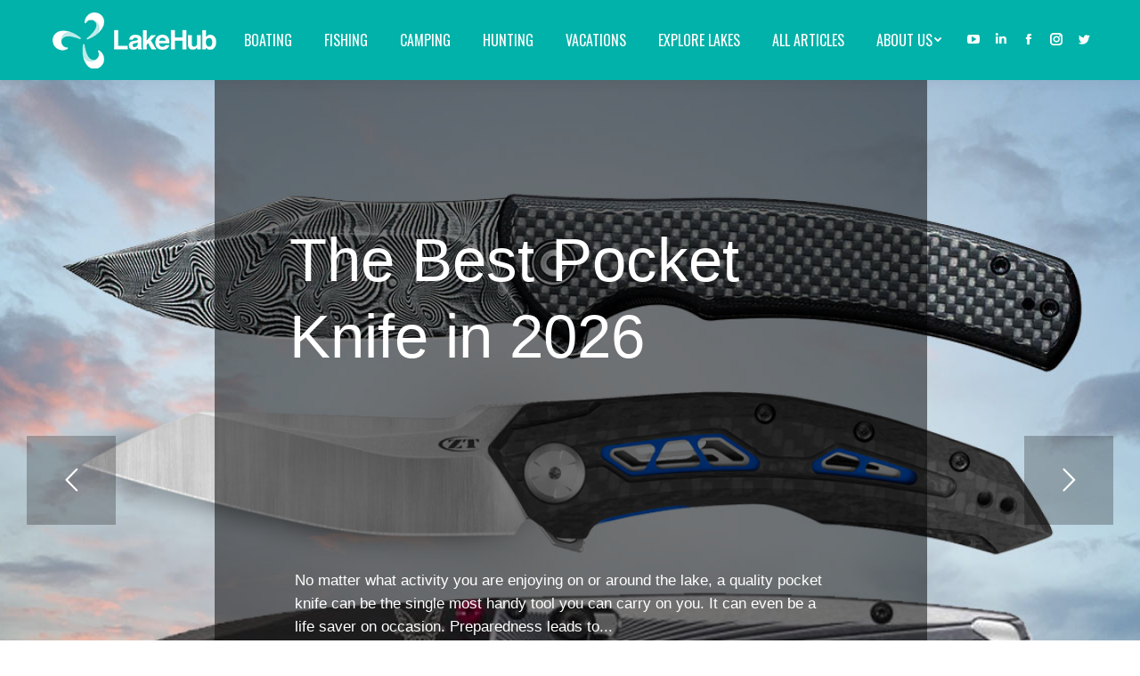

--- FILE ---
content_type: text/html; charset=UTF-8
request_url: https://lakehub.com/
body_size: 31134
content:
<!DOCTYPE html><!--[if !(IE 6) | !(IE 7) | !(IE 8)  ]><!--><html lang="en-US" class="no-js"><!--<![endif]--><head><meta charset="UTF-8"/>
<script>var __ezHttpConsent={setByCat:function(src,tagType,attributes,category,force,customSetScriptFn=null){var setScript=function(){if(force||window.ezTcfConsent[category]){if(typeof customSetScriptFn==='function'){customSetScriptFn();}else{var scriptElement=document.createElement(tagType);scriptElement.src=src;attributes.forEach(function(attr){for(var key in attr){if(attr.hasOwnProperty(key)){scriptElement.setAttribute(key,attr[key]);}}});var firstScript=document.getElementsByTagName(tagType)[0];firstScript.parentNode.insertBefore(scriptElement,firstScript);}}};if(force||(window.ezTcfConsent&&window.ezTcfConsent.loaded)){setScript();}else if(typeof getEzConsentData==="function"){getEzConsentData().then(function(ezTcfConsent){if(ezTcfConsent&&ezTcfConsent.loaded){setScript();}else{console.error("cannot get ez consent data");force=true;setScript();}});}else{force=true;setScript();console.error("getEzConsentData is not a function");}},};</script>
<script>var ezTcfConsent=window.ezTcfConsent?window.ezTcfConsent:{loaded:false,store_info:false,develop_and_improve_services:false,measure_ad_performance:false,measure_content_performance:false,select_basic_ads:false,create_ad_profile:false,select_personalized_ads:false,create_content_profile:false,select_personalized_content:false,understand_audiences:false,use_limited_data_to_select_content:false,};function getEzConsentData(){return new Promise(function(resolve){document.addEventListener("ezConsentEvent",function(event){var ezTcfConsent=event.detail.ezTcfConsent;resolve(ezTcfConsent);});});}</script>
<script>if(typeof _setEzCookies!=='function'){function _setEzCookies(ezConsentData){var cookies=window.ezCookieQueue;for(var i=0;i<cookies.length;i++){var cookie=cookies[i];if(ezConsentData&&ezConsentData.loaded&&ezConsentData[cookie.tcfCategory]){document.cookie=cookie.name+"="+cookie.value;}}}}
window.ezCookieQueue=window.ezCookieQueue||[];if(typeof addEzCookies!=='function'){function addEzCookies(arr){window.ezCookieQueue=[...window.ezCookieQueue,...arr];}}
addEzCookies([{name:"ezoab_280367",value:"mod8-c; Path=/; Domain=lakehub.com; Max-Age=7200",tcfCategory:"store_info",isEzoic:"true",},{name:"ezosuibasgeneris-1",value:"0370b7c6-b86e-4bdc-5a55-9743dc20dac7; Path=/; Domain=lakehub.com; Expires=Mon, 25 Jan 2027 00:26:30 UTC; Secure; SameSite=None",tcfCategory:"understand_audiences",isEzoic:"true",}]);if(window.ezTcfConsent&&window.ezTcfConsent.loaded){_setEzCookies(window.ezTcfConsent);}else if(typeof getEzConsentData==="function"){getEzConsentData().then(function(ezTcfConsent){if(ezTcfConsent&&ezTcfConsent.loaded){_setEzCookies(window.ezTcfConsent);}else{console.error("cannot get ez consent data");_setEzCookies(window.ezTcfConsent);}});}else{console.error("getEzConsentData is not a function");_setEzCookies(window.ezTcfConsent);}</script><script type="text/javascript" data-ezscrex='false' data-cfasync='false'>window._ezaq = Object.assign({"edge_cache_status":13,"edge_response_time":24,"url":"https://lakehub.com/"}, typeof window._ezaq !== "undefined" ? window._ezaq : {});</script><script type="text/javascript" data-ezscrex='false' data-cfasync='false'>window._ezaq = Object.assign({"ab_test_id":"mod8-c"}, typeof window._ezaq !== "undefined" ? window._ezaq : {});window.__ez=window.__ez||{};window.__ez.tf={};</script><script type="text/javascript" data-ezscrex='false' data-cfasync='false'>window.ezDisableAds = true;</script>
<script data-ezscrex='false' data-cfasync='false' data-pagespeed-no-defer>var __ez=__ez||{};__ez.stms=Date.now();__ez.evt={};__ez.script={};__ez.ck=__ez.ck||{};__ez.template={};__ez.template.isOrig=true;window.__ezScriptHost="//www.ezojs.com";__ez.queue=__ez.queue||function(){var e=0,i=0,t=[],n=!1,o=[],r=[],s=!0,a=function(e,i,n,o,r,s,a){var l=arguments.length>7&&void 0!==arguments[7]?arguments[7]:window,d=this;this.name=e,this.funcName=i,this.parameters=null===n?null:w(n)?n:[n],this.isBlock=o,this.blockedBy=r,this.deleteWhenComplete=s,this.isError=!1,this.isComplete=!1,this.isInitialized=!1,this.proceedIfError=a,this.fWindow=l,this.isTimeDelay=!1,this.process=function(){f("... func = "+e),d.isInitialized=!0,d.isComplete=!0,f("... func.apply: "+e);var i=d.funcName.split("."),n=null,o=this.fWindow||window;i.length>3||(n=3===i.length?o[i[0]][i[1]][i[2]]:2===i.length?o[i[0]][i[1]]:o[d.funcName]),null!=n&&n.apply(null,this.parameters),!0===d.deleteWhenComplete&&delete t[e],!0===d.isBlock&&(f("----- F'D: "+d.name),m())}},l=function(e,i,t,n,o,r,s){var a=arguments.length>7&&void 0!==arguments[7]?arguments[7]:window,l=this;this.name=e,this.path=i,this.async=o,this.defer=r,this.isBlock=t,this.blockedBy=n,this.isInitialized=!1,this.isError=!1,this.isComplete=!1,this.proceedIfError=s,this.fWindow=a,this.isTimeDelay=!1,this.isPath=function(e){return"/"===e[0]&&"/"!==e[1]},this.getSrc=function(e){return void 0!==window.__ezScriptHost&&this.isPath(e)&&"banger.js"!==this.name?window.__ezScriptHost+e:e},this.process=function(){l.isInitialized=!0,f("... file = "+e);var i=this.fWindow?this.fWindow.document:document,t=i.createElement("script");t.src=this.getSrc(this.path),!0===o?t.async=!0:!0===r&&(t.defer=!0),t.onerror=function(){var e={url:window.location.href,name:l.name,path:l.path,user_agent:window.navigator.userAgent};"undefined"!=typeof _ezaq&&(e.pageview_id=_ezaq.page_view_id);var i=encodeURIComponent(JSON.stringify(e)),t=new XMLHttpRequest;t.open("GET","//g.ezoic.net/ezqlog?d="+i,!0),t.send(),f("----- ERR'D: "+l.name),l.isError=!0,!0===l.isBlock&&m()},t.onreadystatechange=t.onload=function(){var e=t.readyState;f("----- F'D: "+l.name),e&&!/loaded|complete/.test(e)||(l.isComplete=!0,!0===l.isBlock&&m())},i.getElementsByTagName("head")[0].appendChild(t)}},d=function(e,i){this.name=e,this.path="",this.async=!1,this.defer=!1,this.isBlock=!1,this.blockedBy=[],this.isInitialized=!0,this.isError=!1,this.isComplete=i,this.proceedIfError=!1,this.isTimeDelay=!1,this.process=function(){}};function c(e,i,n,s,a,d,c,u,f){var m=new l(e,i,n,s,a,d,c,f);!0===u?o[e]=m:r[e]=m,t[e]=m,h(m)}function h(e){!0!==u(e)&&0!=s&&e.process()}function u(e){if(!0===e.isTimeDelay&&!1===n)return f(e.name+" blocked = TIME DELAY!"),!0;if(w(e.blockedBy))for(var i=0;i<e.blockedBy.length;i++){var o=e.blockedBy[i];if(!1===t.hasOwnProperty(o))return f(e.name+" blocked = "+o),!0;if(!0===e.proceedIfError&&!0===t[o].isError)return!1;if(!1===t[o].isComplete)return f(e.name+" blocked = "+o),!0}return!1}function f(e){var i=window.location.href,t=new RegExp("[?&]ezq=([^&#]*)","i").exec(i);"1"===(t?t[1]:null)&&console.debug(e)}function m(){++e>200||(f("let's go"),p(o),p(r))}function p(e){for(var i in e)if(!1!==e.hasOwnProperty(i)){var t=e[i];!0===t.isComplete||u(t)||!0===t.isInitialized||!0===t.isError?!0===t.isError?f(t.name+": error"):!0===t.isComplete?f(t.name+": complete already"):!0===t.isInitialized&&f(t.name+": initialized already"):t.process()}}function w(e){return"[object Array]"==Object.prototype.toString.call(e)}return window.addEventListener("load",(function(){setTimeout((function(){n=!0,f("TDELAY -----"),m()}),5e3)}),!1),{addFile:c,addFileOnce:function(e,i,n,o,r,s,a,l,d){t[e]||c(e,i,n,o,r,s,a,l,d)},addDelayFile:function(e,i){var n=new l(e,i,!1,[],!1,!1,!0);n.isTimeDelay=!0,f(e+" ...  FILE! TDELAY"),r[e]=n,t[e]=n,h(n)},addFunc:function(e,n,s,l,d,c,u,f,m,p){!0===c&&(e=e+"_"+i++);var w=new a(e,n,s,l,d,u,f,p);!0===m?o[e]=w:r[e]=w,t[e]=w,h(w)},addDelayFunc:function(e,i,n){var o=new a(e,i,n,!1,[],!0,!0);o.isTimeDelay=!0,f(e+" ...  FUNCTION! TDELAY"),r[e]=o,t[e]=o,h(o)},items:t,processAll:m,setallowLoad:function(e){s=e},markLoaded:function(e){if(e&&0!==e.length){if(e in t){var i=t[e];!0===i.isComplete?f(i.name+" "+e+": error loaded duplicate"):(i.isComplete=!0,i.isInitialized=!0)}else t[e]=new d(e,!0);f("markLoaded dummyfile: "+t[e].name)}},logWhatsBlocked:function(){for(var e in t)!1!==t.hasOwnProperty(e)&&u(t[e])}}}();__ez.evt.add=function(e,t,n){e.addEventListener?e.addEventListener(t,n,!1):e.attachEvent?e.attachEvent("on"+t,n):e["on"+t]=n()},__ez.evt.remove=function(e,t,n){e.removeEventListener?e.removeEventListener(t,n,!1):e.detachEvent?e.detachEvent("on"+t,n):delete e["on"+t]};__ez.script.add=function(e){var t=document.createElement("script");t.src=e,t.async=!0,t.type="text/javascript",document.getElementsByTagName("head")[0].appendChild(t)};__ez.dot=__ez.dot||{};__ez.queue.addFileOnce('/detroitchicago/boise.js', '/detroitchicago/boise.js?gcb=195-0&cb=5', true, [], true, false, true, false);__ez.queue.addFileOnce('/parsonsmaize/abilene.js', '/parsonsmaize/abilene.js?gcb=195-0&cb=e80eca0cdb', true, [], true, false, true, false);__ez.queue.addFileOnce('/parsonsmaize/mulvane.js', '/parsonsmaize/mulvane.js?gcb=195-0&cb=e75e48eec0', true, ['/parsonsmaize/abilene.js'], true, false, true, false);__ez.queue.addFileOnce('/detroitchicago/birmingham.js', '/detroitchicago/birmingham.js?gcb=195-0&cb=539c47377c', true, ['/parsonsmaize/abilene.js'], true, false, true, false);</script>
<script data-ezscrex="false" type="text/javascript" data-cfasync="false">window._ezaq = Object.assign({"ad_cache_level":0,"adpicker_placement_cnt":0,"ai_placeholder_cache_level":0,"ai_placeholder_placement_cnt":-1,"author":"By ","domain":"lakehub.com","domain_id":280367,"ezcache_level":2,"ezcache_skip_code":0,"has_bad_image":0,"has_bad_words":0,"is_sitespeed":0,"lt_cache_level":0,"response_size":168850,"response_size_orig":163054,"response_time_orig":4,"template_id":5,"url":"https://lakehub.com/","word_count":0,"worst_bad_word_level":0}, typeof window._ezaq !== "undefined" ? window._ezaq : {});__ez.queue.markLoaded('ezaqBaseReady');</script>
<script type='text/javascript' data-ezscrex='false' data-cfasync='false'>
window.ezAnalyticsStatic = true;

function analyticsAddScript(script) {
	var ezDynamic = document.createElement('script');
	ezDynamic.type = 'text/javascript';
	ezDynamic.innerHTML = script;
	document.head.appendChild(ezDynamic);
}
function getCookiesWithPrefix() {
    var allCookies = document.cookie.split(';');
    var cookiesWithPrefix = {};

    for (var i = 0; i < allCookies.length; i++) {
        var cookie = allCookies[i].trim();

        for (var j = 0; j < arguments.length; j++) {
            var prefix = arguments[j];
            if (cookie.indexOf(prefix) === 0) {
                var cookieParts = cookie.split('=');
                var cookieName = cookieParts[0];
                var cookieValue = cookieParts.slice(1).join('=');
                cookiesWithPrefix[cookieName] = decodeURIComponent(cookieValue);
                break; // Once matched, no need to check other prefixes
            }
        }
    }

    return cookiesWithPrefix;
}
function productAnalytics() {
	var d = {"pr":[6],"omd5":"ff03941ba0b6ce7dccc1871385e061ed","nar":"risk score"};
	d.u = _ezaq.url;
	d.p = _ezaq.page_view_id;
	d.v = _ezaq.visit_uuid;
	d.ab = _ezaq.ab_test_id;
	d.e = JSON.stringify(_ezaq);
	d.ref = document.referrer;
	d.c = getCookiesWithPrefix('active_template', 'ez', 'lp_');
	if(typeof ez_utmParams !== 'undefined') {
		d.utm = ez_utmParams;
	}

	var dataText = JSON.stringify(d);
	var xhr = new XMLHttpRequest();
	xhr.open('POST','/ezais/analytics?cb=1', true);
	xhr.onload = function () {
		if (xhr.status!=200) {
            return;
		}

        if(document.readyState !== 'loading') {
            analyticsAddScript(xhr.response);
            return;
        }

        var eventFunc = function() {
            if(document.readyState === 'loading') {
                return;
            }
            document.removeEventListener('readystatechange', eventFunc, false);
            analyticsAddScript(xhr.response);
        };

        document.addEventListener('readystatechange', eventFunc, false);
	};
	xhr.setRequestHeader('Content-Type','text/plain');
	xhr.send(dataText);
}
__ez.queue.addFunc("productAnalytics", "productAnalytics", null, true, ['ezaqBaseReady'], false, false, false, true);
</script><base href="https://lakehub.com/"/>
	
		<meta name="viewport" content="width=device-width, initial-scale=1, maximum-scale=1, user-scalable=0"/>
		<meta name="theme-color" content="#00b1a8"/>	<link rel="profile" href="http://gmpg.org/xfn/11"/>
	        <script type="text/javascript">
            if (/Android|webOS|iPhone|iPad|iPod|BlackBerry|IEMobile|Opera Mini/i.test(navigator.userAgent)) {
                var originalAddEventListener = EventTarget.prototype.addEventListener,
                    oldWidth = window.innerWidth;

                EventTarget.prototype.addEventListener = function (eventName, eventHandler, useCapture) {
                    if (eventName === "resize") {
                        originalAddEventListener.call(this, eventName, function (event) {
                            if (oldWidth === window.innerWidth) {
                                return;
                            }
                            else if (oldWidth !== window.innerWidth) {
                                oldWidth = window.innerWidth;
                            }
                            if (eventHandler.handleEvent) {
                                eventHandler.handleEvent.call(this, event);
                            }
                            else {
                                eventHandler.call(this, event);
                            };
                        }, useCapture);
                    }
                    else {
                        originalAddEventListener.call(this, eventName, eventHandler, useCapture);
                    };
                };
            };
        </script>
		<title>LakeHub – The heart of the lake lifestyle</title>
<meta name="robots" content="max-image-preview:large"/>
	<style>img:is([sizes="auto" i], [sizes^="auto," i]) { contain-intrinsic-size: 3000px 1500px }</style>
	<link rel="dns-prefetch" href="//fonts.googleapis.com"/>
<script type="text/javascript">
/* <![CDATA[ */
window._wpemojiSettings = {"baseUrl":"https:\/\/s.w.org\/images\/core\/emoji\/16.0.1\/72x72\/","ext":".png","svgUrl":"https:\/\/s.w.org\/images\/core\/emoji\/16.0.1\/svg\/","svgExt":".svg","source":{"concatemoji":"https:\/\/lakehub.com\/wp-includes\/js\/wp-emoji-release.min.js?ver=6.8.3"}};
/*! This file is auto-generated */
!function(s,n){var o,i,e;function c(e){try{var t={supportTests:e,timestamp:(new Date).valueOf()};sessionStorage.setItem(o,JSON.stringify(t))}catch(e){}}function p(e,t,n){e.clearRect(0,0,e.canvas.width,e.canvas.height),e.fillText(t,0,0);var t=new Uint32Array(e.getImageData(0,0,e.canvas.width,e.canvas.height).data),a=(e.clearRect(0,0,e.canvas.width,e.canvas.height),e.fillText(n,0,0),new Uint32Array(e.getImageData(0,0,e.canvas.width,e.canvas.height).data));return t.every(function(e,t){return e===a[t]})}function u(e,t){e.clearRect(0,0,e.canvas.width,e.canvas.height),e.fillText(t,0,0);for(var n=e.getImageData(16,16,1,1),a=0;a<n.data.length;a++)if(0!==n.data[a])return!1;return!0}function f(e,t,n,a){switch(t){case"flag":return n(e,"\ud83c\udff3\ufe0f\u200d\u26a7\ufe0f","\ud83c\udff3\ufe0f\u200b\u26a7\ufe0f")?!1:!n(e,"\ud83c\udde8\ud83c\uddf6","\ud83c\udde8\u200b\ud83c\uddf6")&&!n(e,"\ud83c\udff4\udb40\udc67\udb40\udc62\udb40\udc65\udb40\udc6e\udb40\udc67\udb40\udc7f","\ud83c\udff4\u200b\udb40\udc67\u200b\udb40\udc62\u200b\udb40\udc65\u200b\udb40\udc6e\u200b\udb40\udc67\u200b\udb40\udc7f");case"emoji":return!a(e,"\ud83e\udedf")}return!1}function g(e,t,n,a){var r="undefined"!=typeof WorkerGlobalScope&&self instanceof WorkerGlobalScope?new OffscreenCanvas(300,150):s.createElement("canvas"),o=r.getContext("2d",{willReadFrequently:!0}),i=(o.textBaseline="top",o.font="600 32px Arial",{});return e.forEach(function(e){i[e]=t(o,e,n,a)}),i}function t(e){var t=s.createElement("script");t.src=e,t.defer=!0,s.head.appendChild(t)}"undefined"!=typeof Promise&&(o="wpEmojiSettingsSupports",i=["flag","emoji"],n.supports={everything:!0,everythingExceptFlag:!0},e=new Promise(function(e){s.addEventListener("DOMContentLoaded",e,{once:!0})}),new Promise(function(t){var n=function(){try{var e=JSON.parse(sessionStorage.getItem(o));if("object"==typeof e&&"number"==typeof e.timestamp&&(new Date).valueOf()<e.timestamp+604800&&"object"==typeof e.supportTests)return e.supportTests}catch(e){}return null}();if(!n){if("undefined"!=typeof Worker&&"undefined"!=typeof OffscreenCanvas&&"undefined"!=typeof URL&&URL.createObjectURL&&"undefined"!=typeof Blob)try{var e="postMessage("+g.toString()+"("+[JSON.stringify(i),f.toString(),p.toString(),u.toString()].join(",")+"));",a=new Blob([e],{type:"text/javascript"}),r=new Worker(URL.createObjectURL(a),{name:"wpTestEmojiSupports"});return void(r.onmessage=function(e){c(n=e.data),r.terminate(),t(n)})}catch(e){}c(n=g(i,f,p,u))}t(n)}).then(function(e){for(var t in e)n.supports[t]=e[t],n.supports.everything=n.supports.everything&&n.supports[t],"flag"!==t&&(n.supports.everythingExceptFlag=n.supports.everythingExceptFlag&&n.supports[t]);n.supports.everythingExceptFlag=n.supports.everythingExceptFlag&&!n.supports.flag,n.DOMReady=!1,n.readyCallback=function(){n.DOMReady=!0}}).then(function(){return e}).then(function(){var e;n.supports.everything||(n.readyCallback(),(e=n.source||{}).concatemoji?t(e.concatemoji):e.wpemoji&&e.twemoji&&(t(e.twemoji),t(e.wpemoji)))}))}((window,document),window._wpemojiSettings);
/* ]]> */
</script>
<style id="wp-emoji-styles-inline-css" type="text/css">

	img.wp-smiley, img.emoji {
		display: inline !important;
		border: none !important;
		box-shadow: none !important;
		height: 1em !important;
		width: 1em !important;
		margin: 0 0.07em !important;
		vertical-align: -0.1em !important;
		background: none !important;
		padding: 0 !important;
	}
</style>
<link rel="stylesheet" id="wp-block-library-css" href="https://lakehub.com/wp-includes/css/dist/block-library/style.min.css?ver=6.8.3" type="text/css" media="all"/>
<style id="wp-block-library-theme-inline-css" type="text/css">
.wp-block-audio :where(figcaption){color:#555;font-size:13px;text-align:center}.is-dark-theme .wp-block-audio :where(figcaption){color:#ffffffa6}.wp-block-audio{margin:0 0 1em}.wp-block-code{border:1px solid #ccc;border-radius:4px;font-family:Menlo,Consolas,monaco,monospace;padding:.8em 1em}.wp-block-embed :where(figcaption){color:#555;font-size:13px;text-align:center}.is-dark-theme .wp-block-embed :where(figcaption){color:#ffffffa6}.wp-block-embed{margin:0 0 1em}.blocks-gallery-caption{color:#555;font-size:13px;text-align:center}.is-dark-theme .blocks-gallery-caption{color:#ffffffa6}:root :where(.wp-block-image figcaption){color:#555;font-size:13px;text-align:center}.is-dark-theme :root :where(.wp-block-image figcaption){color:#ffffffa6}.wp-block-image{margin:0 0 1em}.wp-block-pullquote{border-bottom:4px solid;border-top:4px solid;color:currentColor;margin-bottom:1.75em}.wp-block-pullquote cite,.wp-block-pullquote footer,.wp-block-pullquote__citation{color:currentColor;font-size:.8125em;font-style:normal;text-transform:uppercase}.wp-block-quote{border-left:.25em solid;margin:0 0 1.75em;padding-left:1em}.wp-block-quote cite,.wp-block-quote footer{color:currentColor;font-size:.8125em;font-style:normal;position:relative}.wp-block-quote:where(.has-text-align-right){border-left:none;border-right:.25em solid;padding-left:0;padding-right:1em}.wp-block-quote:where(.has-text-align-center){border:none;padding-left:0}.wp-block-quote.is-large,.wp-block-quote.is-style-large,.wp-block-quote:where(.is-style-plain){border:none}.wp-block-search .wp-block-search__label{font-weight:700}.wp-block-search__button{border:1px solid #ccc;padding:.375em .625em}:where(.wp-block-group.has-background){padding:1.25em 2.375em}.wp-block-separator.has-css-opacity{opacity:.4}.wp-block-separator{border:none;border-bottom:2px solid;margin-left:auto;margin-right:auto}.wp-block-separator.has-alpha-channel-opacity{opacity:1}.wp-block-separator:not(.is-style-wide):not(.is-style-dots){width:100px}.wp-block-separator.has-background:not(.is-style-dots){border-bottom:none;height:1px}.wp-block-separator.has-background:not(.is-style-wide):not(.is-style-dots){height:2px}.wp-block-table{margin:0 0 1em}.wp-block-table td,.wp-block-table th{word-break:normal}.wp-block-table :where(figcaption){color:#555;font-size:13px;text-align:center}.is-dark-theme .wp-block-table :where(figcaption){color:#ffffffa6}.wp-block-video :where(figcaption){color:#555;font-size:13px;text-align:center}.is-dark-theme .wp-block-video :where(figcaption){color:#ffffffa6}.wp-block-video{margin:0 0 1em}:root :where(.wp-block-template-part.has-background){margin-bottom:0;margin-top:0;padding:1.25em 2.375em}
</style>
<style id="classic-theme-styles-inline-css" type="text/css">
/*! This file is auto-generated */
.wp-block-button__link{color:#fff;background-color:#32373c;border-radius:9999px;box-shadow:none;text-decoration:none;padding:calc(.667em + 2px) calc(1.333em + 2px);font-size:1.125em}.wp-block-file__button{background:#32373c;color:#fff;text-decoration:none}
</style>
<style id="global-styles-inline-css" type="text/css">
:root{--wp--preset--aspect-ratio--square: 1;--wp--preset--aspect-ratio--4-3: 4/3;--wp--preset--aspect-ratio--3-4: 3/4;--wp--preset--aspect-ratio--3-2: 3/2;--wp--preset--aspect-ratio--2-3: 2/3;--wp--preset--aspect-ratio--16-9: 16/9;--wp--preset--aspect-ratio--9-16: 9/16;--wp--preset--color--black: #000000;--wp--preset--color--cyan-bluish-gray: #abb8c3;--wp--preset--color--white: #FFF;--wp--preset--color--pale-pink: #f78da7;--wp--preset--color--vivid-red: #cf2e2e;--wp--preset--color--luminous-vivid-orange: #ff6900;--wp--preset--color--luminous-vivid-amber: #fcb900;--wp--preset--color--light-green-cyan: #7bdcb5;--wp--preset--color--vivid-green-cyan: #00d084;--wp--preset--color--pale-cyan-blue: #8ed1fc;--wp--preset--color--vivid-cyan-blue: #0693e3;--wp--preset--color--vivid-purple: #9b51e0;--wp--preset--color--accent: #00b1a8;--wp--preset--color--dark-gray: #111;--wp--preset--color--light-gray: #767676;--wp--preset--gradient--vivid-cyan-blue-to-vivid-purple: linear-gradient(135deg,rgba(6,147,227,1) 0%,rgb(155,81,224) 100%);--wp--preset--gradient--light-green-cyan-to-vivid-green-cyan: linear-gradient(135deg,rgb(122,220,180) 0%,rgb(0,208,130) 100%);--wp--preset--gradient--luminous-vivid-amber-to-luminous-vivid-orange: linear-gradient(135deg,rgba(252,185,0,1) 0%,rgba(255,105,0,1) 100%);--wp--preset--gradient--luminous-vivid-orange-to-vivid-red: linear-gradient(135deg,rgba(255,105,0,1) 0%,rgb(207,46,46) 100%);--wp--preset--gradient--very-light-gray-to-cyan-bluish-gray: linear-gradient(135deg,rgb(238,238,238) 0%,rgb(169,184,195) 100%);--wp--preset--gradient--cool-to-warm-spectrum: linear-gradient(135deg,rgb(74,234,220) 0%,rgb(151,120,209) 20%,rgb(207,42,186) 40%,rgb(238,44,130) 60%,rgb(251,105,98) 80%,rgb(254,248,76) 100%);--wp--preset--gradient--blush-light-purple: linear-gradient(135deg,rgb(255,206,236) 0%,rgb(152,150,240) 100%);--wp--preset--gradient--blush-bordeaux: linear-gradient(135deg,rgb(254,205,165) 0%,rgb(254,45,45) 50%,rgb(107,0,62) 100%);--wp--preset--gradient--luminous-dusk: linear-gradient(135deg,rgb(255,203,112) 0%,rgb(199,81,192) 50%,rgb(65,88,208) 100%);--wp--preset--gradient--pale-ocean: linear-gradient(135deg,rgb(255,245,203) 0%,rgb(182,227,212) 50%,rgb(51,167,181) 100%);--wp--preset--gradient--electric-grass: linear-gradient(135deg,rgb(202,248,128) 0%,rgb(113,206,126) 100%);--wp--preset--gradient--midnight: linear-gradient(135deg,rgb(2,3,129) 0%,rgb(40,116,252) 100%);--wp--preset--font-size--small: 13px;--wp--preset--font-size--medium: 20px;--wp--preset--font-size--large: 36px;--wp--preset--font-size--x-large: 42px;--wp--preset--spacing--20: 0.44rem;--wp--preset--spacing--30: 0.67rem;--wp--preset--spacing--40: 1rem;--wp--preset--spacing--50: 1.5rem;--wp--preset--spacing--60: 2.25rem;--wp--preset--spacing--70: 3.38rem;--wp--preset--spacing--80: 5.06rem;--wp--preset--shadow--natural: 6px 6px 9px rgba(0, 0, 0, 0.2);--wp--preset--shadow--deep: 12px 12px 50px rgba(0, 0, 0, 0.4);--wp--preset--shadow--sharp: 6px 6px 0px rgba(0, 0, 0, 0.2);--wp--preset--shadow--outlined: 6px 6px 0px -3px rgba(255, 255, 255, 1), 6px 6px rgba(0, 0, 0, 1);--wp--preset--shadow--crisp: 6px 6px 0px rgba(0, 0, 0, 1);}:where(.is-layout-flex){gap: 0.5em;}:where(.is-layout-grid){gap: 0.5em;}body .is-layout-flex{display: flex;}.is-layout-flex{flex-wrap: wrap;align-items: center;}.is-layout-flex > :is(*, div){margin: 0;}body .is-layout-grid{display: grid;}.is-layout-grid > :is(*, div){margin: 0;}:where(.wp-block-columns.is-layout-flex){gap: 2em;}:where(.wp-block-columns.is-layout-grid){gap: 2em;}:where(.wp-block-post-template.is-layout-flex){gap: 1.25em;}:where(.wp-block-post-template.is-layout-grid){gap: 1.25em;}.has-black-color{color: var(--wp--preset--color--black) !important;}.has-cyan-bluish-gray-color{color: var(--wp--preset--color--cyan-bluish-gray) !important;}.has-white-color{color: var(--wp--preset--color--white) !important;}.has-pale-pink-color{color: var(--wp--preset--color--pale-pink) !important;}.has-vivid-red-color{color: var(--wp--preset--color--vivid-red) !important;}.has-luminous-vivid-orange-color{color: var(--wp--preset--color--luminous-vivid-orange) !important;}.has-luminous-vivid-amber-color{color: var(--wp--preset--color--luminous-vivid-amber) !important;}.has-light-green-cyan-color{color: var(--wp--preset--color--light-green-cyan) !important;}.has-vivid-green-cyan-color{color: var(--wp--preset--color--vivid-green-cyan) !important;}.has-pale-cyan-blue-color{color: var(--wp--preset--color--pale-cyan-blue) !important;}.has-vivid-cyan-blue-color{color: var(--wp--preset--color--vivid-cyan-blue) !important;}.has-vivid-purple-color{color: var(--wp--preset--color--vivid-purple) !important;}.has-black-background-color{background-color: var(--wp--preset--color--black) !important;}.has-cyan-bluish-gray-background-color{background-color: var(--wp--preset--color--cyan-bluish-gray) !important;}.has-white-background-color{background-color: var(--wp--preset--color--white) !important;}.has-pale-pink-background-color{background-color: var(--wp--preset--color--pale-pink) !important;}.has-vivid-red-background-color{background-color: var(--wp--preset--color--vivid-red) !important;}.has-luminous-vivid-orange-background-color{background-color: var(--wp--preset--color--luminous-vivid-orange) !important;}.has-luminous-vivid-amber-background-color{background-color: var(--wp--preset--color--luminous-vivid-amber) !important;}.has-light-green-cyan-background-color{background-color: var(--wp--preset--color--light-green-cyan) !important;}.has-vivid-green-cyan-background-color{background-color: var(--wp--preset--color--vivid-green-cyan) !important;}.has-pale-cyan-blue-background-color{background-color: var(--wp--preset--color--pale-cyan-blue) !important;}.has-vivid-cyan-blue-background-color{background-color: var(--wp--preset--color--vivid-cyan-blue) !important;}.has-vivid-purple-background-color{background-color: var(--wp--preset--color--vivid-purple) !important;}.has-black-border-color{border-color: var(--wp--preset--color--black) !important;}.has-cyan-bluish-gray-border-color{border-color: var(--wp--preset--color--cyan-bluish-gray) !important;}.has-white-border-color{border-color: var(--wp--preset--color--white) !important;}.has-pale-pink-border-color{border-color: var(--wp--preset--color--pale-pink) !important;}.has-vivid-red-border-color{border-color: var(--wp--preset--color--vivid-red) !important;}.has-luminous-vivid-orange-border-color{border-color: var(--wp--preset--color--luminous-vivid-orange) !important;}.has-luminous-vivid-amber-border-color{border-color: var(--wp--preset--color--luminous-vivid-amber) !important;}.has-light-green-cyan-border-color{border-color: var(--wp--preset--color--light-green-cyan) !important;}.has-vivid-green-cyan-border-color{border-color: var(--wp--preset--color--vivid-green-cyan) !important;}.has-pale-cyan-blue-border-color{border-color: var(--wp--preset--color--pale-cyan-blue) !important;}.has-vivid-cyan-blue-border-color{border-color: var(--wp--preset--color--vivid-cyan-blue) !important;}.has-vivid-purple-border-color{border-color: var(--wp--preset--color--vivid-purple) !important;}.has-vivid-cyan-blue-to-vivid-purple-gradient-background{background: var(--wp--preset--gradient--vivid-cyan-blue-to-vivid-purple) !important;}.has-light-green-cyan-to-vivid-green-cyan-gradient-background{background: var(--wp--preset--gradient--light-green-cyan-to-vivid-green-cyan) !important;}.has-luminous-vivid-amber-to-luminous-vivid-orange-gradient-background{background: var(--wp--preset--gradient--luminous-vivid-amber-to-luminous-vivid-orange) !important;}.has-luminous-vivid-orange-to-vivid-red-gradient-background{background: var(--wp--preset--gradient--luminous-vivid-orange-to-vivid-red) !important;}.has-very-light-gray-to-cyan-bluish-gray-gradient-background{background: var(--wp--preset--gradient--very-light-gray-to-cyan-bluish-gray) !important;}.has-cool-to-warm-spectrum-gradient-background{background: var(--wp--preset--gradient--cool-to-warm-spectrum) !important;}.has-blush-light-purple-gradient-background{background: var(--wp--preset--gradient--blush-light-purple) !important;}.has-blush-bordeaux-gradient-background{background: var(--wp--preset--gradient--blush-bordeaux) !important;}.has-luminous-dusk-gradient-background{background: var(--wp--preset--gradient--luminous-dusk) !important;}.has-pale-ocean-gradient-background{background: var(--wp--preset--gradient--pale-ocean) !important;}.has-electric-grass-gradient-background{background: var(--wp--preset--gradient--electric-grass) !important;}.has-midnight-gradient-background{background: var(--wp--preset--gradient--midnight) !important;}.has-small-font-size{font-size: var(--wp--preset--font-size--small) !important;}.has-medium-font-size{font-size: var(--wp--preset--font-size--medium) !important;}.has-large-font-size{font-size: var(--wp--preset--font-size--large) !important;}.has-x-large-font-size{font-size: var(--wp--preset--font-size--x-large) !important;}
:where(.wp-block-post-template.is-layout-flex){gap: 1.25em;}:where(.wp-block-post-template.is-layout-grid){gap: 1.25em;}
:where(.wp-block-columns.is-layout-flex){gap: 2em;}:where(.wp-block-columns.is-layout-grid){gap: 2em;}
:root :where(.wp-block-pullquote){font-size: 1.5em;line-height: 1.6;}
</style>
<link rel="stylesheet" id="rs-plugin-settings-css" href="https://lakehub.com/wp-content/plugins/revslider/public/assets/css/rs6.css?ver=6.2.23" type="text/css" media="all"/>
<style id="rs-plugin-settings-inline-css" type="text/css">
#rs-demo-id {}
</style>
<link rel="stylesheet" id="the7-wpbakery-css" href="https://lakehub.com/wp-content/themes/dt-the7/css-lite/wpbakery.min.css?ver=9.5.1.1" type="text/css" media="all"/>
<link rel="stylesheet" id="js_composer_front-css" href="https://lakehub.com/wp-content/plugins/js_composer/assets/css/js_composer.min.css?ver=6.5.0" type="text/css" media="all"/>
<link rel="stylesheet" id="dt-web-fonts-css" href="https://fonts.googleapis.com/css?family=Roboto:400,500,600,700%7COswald:400,600,700,normal" type="text/css" media="all"/>
<link rel="stylesheet" id="dt-main-css" href="https://lakehub.com/wp-content/themes/dt-the7/css-lite/main.min.css?ver=9.5.1.1" type="text/css" media="all"/>
<style id="dt-main-inline-css" type="text/css">
body #load {
  display: block;
  height: 100%;
  overflow: hidden;
  position: fixed;
  width: 100%;
  z-index: 9901;
  opacity: 1;
  visibility: visible;
  transition: all .35s ease-out;
}
.load-wrap {
  width: 100%;
  height: 100%;
  background-position: center center;
  background-repeat: no-repeat;
  text-align: center;
}
.load-wrap > svg {
  position: absolute;
  top: 50%;
  left: 50%;
  transform: translate(-50%,-50%);
}
#load {
  background-color: #00b2a9;
}
.uil-default rect:not(.bk) {
  fill: #ffffff;
}
.uil-ring > path {
  fill: #ffffff;
}
.ring-loader .circle {
  fill: #ffffff;
}
.ring-loader .moving-circle {
  fill: #ffffff;
}
.uil-hourglass .glass {
  stroke: #ffffff;
}
.uil-hourglass .sand {
  fill: #ffffff;
}
.spinner-loader .load-wrap {
  background-image: url("data:image/svg+xml,%3Csvg width='75px' height='75px' xmlns='http://www.w3.org/2000/svg' viewBox='0 0 100 100' preserveAspectRatio='xMidYMid' class='uil-default'%3E%3Crect x='0' y='0' width='100' height='100' fill='none' class='bk'%3E%3C/rect%3E%3Crect  x='46.5' y='40' width='7' height='20' rx='5' ry='5' fill='%23ffffff' transform='rotate(0 50 50) translate(0 -30)'%3E  %3Canimate attributeName='opacity' from='1' to='0' dur='1s' begin='0s' repeatCount='indefinite'/%3E%3C/rect%3E%3Crect  x='46.5' y='40' width='7' height='20' rx='5' ry='5' fill='%23ffffff' transform='rotate(30 50 50) translate(0 -30)'%3E  %3Canimate attributeName='opacity' from='1' to='0' dur='1s' begin='0.08333333333333333s' repeatCount='indefinite'/%3E%3C/rect%3E%3Crect  x='46.5' y='40' width='7' height='20' rx='5' ry='5' fill='%23ffffff' transform='rotate(60 50 50) translate(0 -30)'%3E  %3Canimate attributeName='opacity' from='1' to='0' dur='1s' begin='0.16666666666666666s' repeatCount='indefinite'/%3E%3C/rect%3E%3Crect  x='46.5' y='40' width='7' height='20' rx='5' ry='5' fill='%23ffffff' transform='rotate(90 50 50) translate(0 -30)'%3E  %3Canimate attributeName='opacity' from='1' to='0' dur='1s' begin='0.25s' repeatCount='indefinite'/%3E%3C/rect%3E%3Crect  x='46.5' y='40' width='7' height='20' rx='5' ry='5' fill='%23ffffff' transform='rotate(120 50 50) translate(0 -30)'%3E  %3Canimate attributeName='opacity' from='1' to='0' dur='1s' begin='0.3333333333333333s' repeatCount='indefinite'/%3E%3C/rect%3E%3Crect  x='46.5' y='40' width='7' height='20' rx='5' ry='5' fill='%23ffffff' transform='rotate(150 50 50) translate(0 -30)'%3E  %3Canimate attributeName='opacity' from='1' to='0' dur='1s' begin='0.4166666666666667s' repeatCount='indefinite'/%3E%3C/rect%3E%3Crect  x='46.5' y='40' width='7' height='20' rx='5' ry='5' fill='%23ffffff' transform='rotate(180 50 50) translate(0 -30)'%3E  %3Canimate attributeName='opacity' from='1' to='0' dur='1s' begin='0.5s' repeatCount='indefinite'/%3E%3C/rect%3E%3Crect  x='46.5' y='40' width='7' height='20' rx='5' ry='5' fill='%23ffffff' transform='rotate(210 50 50) translate(0 -30)'%3E  %3Canimate attributeName='opacity' from='1' to='0' dur='1s' begin='0.5833333333333334s' repeatCount='indefinite'/%3E%3C/rect%3E%3Crect  x='46.5' y='40' width='7' height='20' rx='5' ry='5' fill='%23ffffff' transform='rotate(240 50 50) translate(0 -30)'%3E  %3Canimate attributeName='opacity' from='1' to='0' dur='1s' begin='0.6666666666666666s' repeatCount='indefinite'/%3E%3C/rect%3E%3Crect  x='46.5' y='40' width='7' height='20' rx='5' ry='5' fill='%23ffffff' transform='rotate(270 50 50) translate(0 -30)'%3E  %3Canimate attributeName='opacity' from='1' to='0' dur='1s' begin='0.75s' repeatCount='indefinite'/%3E%3C/rect%3E%3Crect  x='46.5' y='40' width='7' height='20' rx='5' ry='5' fill='%23ffffff' transform='rotate(300 50 50) translate(0 -30)'%3E  %3Canimate attributeName='opacity' from='1' to='0' dur='1s' begin='0.8333333333333334s' repeatCount='indefinite'/%3E%3C/rect%3E%3Crect  x='46.5' y='40' width='7' height='20' rx='5' ry='5' fill='%23ffffff' transform='rotate(330 50 50) translate(0 -30)'%3E  %3Canimate attributeName='opacity' from='1' to='0' dur='1s' begin='0.9166666666666666s' repeatCount='indefinite'/%3E%3C/rect%3E%3C/svg%3E");
}
.ring-loader .load-wrap {
  background-image: url("data:image/svg+xml,%3Csvg xmlns='http://www.w3.org/2000/svg' viewBox='0 0 32 32' width='72' height='72' fill='%23ffffff'%3E   %3Cpath opacity='.25' d='M16 0 A16 16 0 0 0 16 32 A16 16 0 0 0 16 0 M16 4 A12 12 0 0 1 16 28 A12 12 0 0 1 16 4'/%3E   %3Cpath d='M16 0 A16 16 0 0 1 32 16 L28 16 A12 12 0 0 0 16 4z'%3E     %3CanimateTransform attributeName='transform' type='rotate' from='0 16 16' to='360 16 16' dur='0.8s' repeatCount='indefinite' /%3E   %3C/path%3E %3C/svg%3E");
}
.hourglass-loader .load-wrap {
  background-image: url("data:image/svg+xml,%3Csvg xmlns='http://www.w3.org/2000/svg' viewBox='0 0 32 32' width='72' height='72' fill='%23ffffff'%3E   %3Cpath transform='translate(2)' d='M0 12 V20 H4 V12z'%3E      %3Canimate attributeName='d' values='M0 12 V20 H4 V12z; M0 4 V28 H4 V4z; M0 12 V20 H4 V12z; M0 12 V20 H4 V12z' dur='1.2s' repeatCount='indefinite' begin='0' keytimes='0;.2;.5;1' keySplines='0.2 0.2 0.4 0.8;0.2 0.6 0.4 0.8;0.2 0.8 0.4 0.8' calcMode='spline'  /%3E   %3C/path%3E   %3Cpath transform='translate(8)' d='M0 12 V20 H4 V12z'%3E     %3Canimate attributeName='d' values='M0 12 V20 H4 V12z; M0 4 V28 H4 V4z; M0 12 V20 H4 V12z; M0 12 V20 H4 V12z' dur='1.2s' repeatCount='indefinite' begin='0.2' keytimes='0;.2;.5;1' keySplines='0.2 0.2 0.4 0.8;0.2 0.6 0.4 0.8;0.2 0.8 0.4 0.8' calcMode='spline'  /%3E   %3C/path%3E   %3Cpath transform='translate(14)' d='M0 12 V20 H4 V12z'%3E     %3Canimate attributeName='d' values='M0 12 V20 H4 V12z; M0 4 V28 H4 V4z; M0 12 V20 H4 V12z; M0 12 V20 H4 V12z' dur='1.2s' repeatCount='indefinite' begin='0.4' keytimes='0;.2;.5;1' keySplines='0.2 0.2 0.4 0.8;0.2 0.6 0.4 0.8;0.2 0.8 0.4 0.8' calcMode='spline' /%3E   %3C/path%3E   %3Cpath transform='translate(20)' d='M0 12 V20 H4 V12z'%3E     %3Canimate attributeName='d' values='M0 12 V20 H4 V12z; M0 4 V28 H4 V4z; M0 12 V20 H4 V12z; M0 12 V20 H4 V12z' dur='1.2s' repeatCount='indefinite' begin='0.6' keytimes='0;.2;.5;1' keySplines='0.2 0.2 0.4 0.8;0.2 0.6 0.4 0.8;0.2 0.8 0.4 0.8' calcMode='spline' /%3E   %3C/path%3E   %3Cpath transform='translate(26)' d='M0 12 V20 H4 V12z'%3E     %3Canimate attributeName='d' values='M0 12 V20 H4 V12z; M0 4 V28 H4 V4z; M0 12 V20 H4 V12z; M0 12 V20 H4 V12z' dur='1.2s' repeatCount='indefinite' begin='0.8' keytimes='0;.2;.5;1' keySplines='0.2 0.2 0.4 0.8;0.2 0.6 0.4 0.8;0.2 0.8 0.4 0.8' calcMode='spline' /%3E   %3C/path%3E %3C/svg%3E");
}

</style>
<link rel="stylesheet" id="the7-font-css" href="https://lakehub.com/wp-content/themes/dt-the7/fonts/icomoon-the7-font/icomoon-the7-font.min.css?ver=9.5.1.1" type="text/css" media="all"/>
<link rel="stylesheet" id="the7-core-css" href="https://lakehub.com/wp-content/plugins/dt-the7-core/assets/css/post-type.min.css?ver=2.5.5.1" type="text/css" media="all"/>
<link rel="stylesheet" id="dt-custom-css" href="https://lakehub.com/wp-content/uploads/the7-css/custom.css?ver=bfdad5ca6bbd" type="text/css" media="all"/>
<link rel="stylesheet" id="dt-media-css" href="https://lakehub.com/wp-content/uploads/the7-css/media.css?ver=bfdad5ca6bbd" type="text/css" media="all"/>
<link rel="stylesheet" id="the7-elements-albums-portfolio-css" href="https://lakehub.com/wp-content/uploads/the7-css/the7-elements-albums-portfolio.css?ver=bfdad5ca6bbd" type="text/css" media="all"/>
<link rel="stylesheet" id="the7-elements-css" href="https://lakehub.com/wp-content/uploads/the7-css/post-type-dynamic.css?ver=bfdad5ca6bbd" type="text/css" media="all"/>
<link rel="stylesheet" id="style-css" href="https://lakehub.com/wp-content/themes/dt-the7/style.css?ver=9.5.1.1" type="text/css" media="all"/>
<link rel="stylesheet" id="ultimate-style-css" href="https://lakehub.com/wp-content/plugins/Ultimate_VC_Addons/assets/min-css/style.min.css?ver=3.19.8" type="text/css" media="all"/>
<script type="text/javascript" src="https://lakehub.com/wp-includes/js/jquery/jquery.min.js?ver=3.7.1" id="jquery-core-js"></script>
<script type="text/javascript" src="https://lakehub.com/wp-includes/js/jquery/jquery-migrate.min.js?ver=3.4.1" id="jquery-migrate-js"></script>
<script type="text/javascript" src="https://lakehub.com/wp-content/plugins/revslider/public/assets/js/rbtools.min.js?ver=6.2.23" id="tp-tools-js"></script>
<script type="text/javascript" src="https://lakehub.com/wp-content/plugins/revslider/public/assets/js/rs6.min.js?ver=6.2.23" id="revmin-js"></script>
<script type="text/javascript" id="dt-above-fold-js-extra">
/* <![CDATA[ */
var dtLocal = {"themeUrl":"https:\/\/lakehub.com\/wp-content\/themes\/dt-the7","passText":"To view this protected post, enter the password below:","moreButtonText":{"loading":"Loading...","loadMore":"Load more"},"postID":"283","ajaxurl":"https:\/\/lakehub.com\/wp-admin\/admin-ajax.php","REST":{"baseUrl":"https:\/\/lakehub.com\/wp-json\/the7\/v1","endpoints":{"sendMail":"\/send-mail"}},"contactMessages":{"required":"One or more fields have an error. Please check and try again.","terms":"Please accept the privacy policy.","fillTheCaptchaError":"Please, fill the captcha."},"captchaSiteKey":"","ajaxNonce":"e816219792","pageData":{"type":"page","template":"blog","layout":"grid"},"themeSettings":{"smoothScroll":"off","lazyLoading":false,"accentColor":{"mode":"gradient","color":"#00b1a8"},"desktopHeader":{"height":90},"ToggleCaptionEnabled":"disabled","ToggleCaption":"Navigation","floatingHeader":{"showAfter":94,"showMenu":true,"height":60,"logo":{"showLogo":true,"html":"<img class=\" preload-me\" src=\"https:\/\/lakehub.com\/wp-content\/uploads\/2020\/03\/logotype-100x35-1.png\" srcset=\"https:\/\/lakehub.com\/wp-content\/uploads\/2020\/03\/logotype-100x35-1.png 100w, https:\/\/lakehub.com\/wp-content\/uploads\/2020\/03\/logotype-200x70-1.png 200w\" width=\"100\" height=\"35\"   sizes=\"100px\" alt=\"LakeHub\" \/>","url":"https:\/\/lakehub.com\/"}},"topLine":{"floatingTopLine":{"logo":{"showLogo":false,"html":""}}},"mobileHeader":{"firstSwitchPoint":1200,"secondSwitchPoint":778,"firstSwitchPointHeight":60,"secondSwitchPointHeight":60,"mobileToggleCaptionEnabled":"disabled","mobileToggleCaption":"Menu"},"stickyMobileHeaderFirstSwitch":{"logo":{"html":"<img class=\" preload-me\" src=\"https:\/\/lakehub.com\/wp-content\/uploads\/2020\/03\/logotype-100x35-1.png\" srcset=\"https:\/\/lakehub.com\/wp-content\/uploads\/2020\/03\/logotype-100x35-1.png 100w, https:\/\/lakehub.com\/wp-content\/uploads\/2020\/03\/logotype-200x70-1.png 200w\" width=\"100\" height=\"35\"   sizes=\"100px\" alt=\"LakeHub\" \/>"}},"stickyMobileHeaderSecondSwitch":{"logo":{"html":"<img class=\" preload-me\" src=\"https:\/\/lakehub.com\/wp-content\/uploads\/2020\/03\/logotype-100x35-1.png\" srcset=\"https:\/\/lakehub.com\/wp-content\/uploads\/2020\/03\/logotype-100x35-1.png 100w, https:\/\/lakehub.com\/wp-content\/uploads\/2020\/03\/logotype-200x70-1.png 200w\" width=\"100\" height=\"35\"   sizes=\"100px\" alt=\"LakeHub\" \/>"}},"content":{"textColor":"#5b6770","headerColor":"#5b6770"},"sidebar":{"switchPoint":992},"boxedWidth":"1280px","stripes":{"stripe1":{"textColor":"#787d85","headerColor":"#3b3f4a"},"stripe2":{"textColor":"#8b9199","headerColor":"#ffffff"},"stripe3":{"textColor":"#ffffff","headerColor":"#ffffff"}}},"VCMobileScreenWidth":"768"};
var dtShare = {"shareButtonText":{"facebook":"Share on Facebook","twitter":"Tweet","pinterest":"Pin it","linkedin":"Share on Linkedin","whatsapp":"Share on Whatsapp"},"overlayOpacity":"85"};
/* ]]> */
</script>
<script type="text/javascript" src="https://lakehub.com/wp-content/themes/dt-the7/js-lite/above-the-fold.min.js?ver=9.5.1.1" id="dt-above-fold-js"></script>
<script type="text/javascript" src="https://lakehub.com/wp-content/plugins/Ultimate_VC_Addons/assets/min-js/ultimate-params.min.js?ver=3.19.8" id="ultimate-vc-params-js"></script>
<script type="text/javascript" src="https://lakehub.com/wp-content/plugins/Ultimate_VC_Addons/assets/min-js/custom.min.js?ver=3.19.8" id="ultimate-custom-js"></script>
<link rel="https://api.w.org/" href="https://lakehub.com/wp-json/"/><link rel="alternate" title="JSON" type="application/json" href="https://lakehub.com/wp-json/wp/v2/pages/283"/><link rel="canonical" href="https://lakehub.com/"/>
<link rel="alternate" title="oEmbed (JSON)" type="application/json+oembed" href="https://lakehub.com/wp-json/oembed/1.0/embed?url=https%3A%2F%2Flakehub.com%2F"/>
<link rel="alternate" title="oEmbed (XML)" type="text/xml+oembed" href="https://lakehub.com/wp-json/oembed/1.0/embed?url=https%3A%2F%2Flakehub.com%2F&amp;format=xml"/>


<!-- WordPress Version 6.8.3 -->
<!-- IDX Broker WordPress Plugin 3.1.0 Activated -->
<!-- IDX Broker WordPress Plugin Wrapper Meta-->

<meta property="og:site_name" content="LakeHub"/>
<meta property="og:title" content="Home"/>
<meta property="og:url" content="https://lakehub.com/"/>
<meta property="og:type" content="website"/>
<meta name="generator" content="Powered by WPBakery Page Builder - drag and drop page builder for WordPress."/>
<meta name="generator" content="Powered by Slider Revolution 6.2.23 - responsive, Mobile-Friendly Slider Plugin for WordPress with comfortable drag and drop interface."/>
<script type="text/javascript">
document.addEventListener("DOMContentLoaded", function(event) { 
	var load = document.getElementById("load");
	if(!load.classList.contains('loader-removed')){
		var removeLoading = setTimeout(function() {
			load.className += " loader-removed";
		}, 300);
	}
});
</script>
		<link rel="icon" href="https://lakehub.com/wp-content/uploads/2020/03/icon-152.png" type="image/png" sizes="16x16"/><link rel="icon" href="https://lakehub.com/wp-content/uploads/2020/03/icon-152.png" type="image/png" sizes="32x32"/><link rel="apple-touch-icon" href="https://lakehub.com/wp-content/uploads/2020/03/icon-152.png"/><link rel="apple-touch-icon" sizes="76x76" href="https://lakehub.com/wp-content/uploads/2020/03/icon-152.png"/><link rel="apple-touch-icon" sizes="120x120" href="https://lakehub.com/wp-content/uploads/2020/03/icon-152.png"/><link rel="apple-touch-icon" sizes="152x152" href="https://lakehub.com/wp-content/uploads/2020/03/icon-152.png"/><script type="text/javascript">function setREVStartSize(e){
			//window.requestAnimationFrame(function() {				 
				window.RSIW = window.RSIW===undefined ? window.innerWidth : window.RSIW;	
				window.RSIH = window.RSIH===undefined ? window.innerHeight : window.RSIH;	
				try {								
					var pw = document.getElementById(e.c).parentNode.offsetWidth,
						newh;
					pw = pw===0 || isNaN(pw) ? window.RSIW : pw;
					e.tabw = e.tabw===undefined ? 0 : parseInt(e.tabw);
					e.thumbw = e.thumbw===undefined ? 0 : parseInt(e.thumbw);
					e.tabh = e.tabh===undefined ? 0 : parseInt(e.tabh);
					e.thumbh = e.thumbh===undefined ? 0 : parseInt(e.thumbh);
					e.tabhide = e.tabhide===undefined ? 0 : parseInt(e.tabhide);
					e.thumbhide = e.thumbhide===undefined ? 0 : parseInt(e.thumbhide);
					e.mh = e.mh===undefined || e.mh=="" || e.mh==="auto" ? 0 : parseInt(e.mh,0);		
					if(e.layout==="fullscreen" || e.l==="fullscreen") 						
						newh = Math.max(e.mh,window.RSIH);					
					else{					
						e.gw = Array.isArray(e.gw) ? e.gw : [e.gw];
						for (var i in e.rl) if (e.gw[i]===undefined || e.gw[i]===0) e.gw[i] = e.gw[i-1];					
						e.gh = e.el===undefined || e.el==="" || (Array.isArray(e.el) && e.el.length==0)? e.gh : e.el;
						e.gh = Array.isArray(e.gh) ? e.gh : [e.gh];
						for (var i in e.rl) if (e.gh[i]===undefined || e.gh[i]===0) e.gh[i] = e.gh[i-1];
											
						var nl = new Array(e.rl.length),
							ix = 0,						
							sl;					
						e.tabw = e.tabhide>=pw ? 0 : e.tabw;
						e.thumbw = e.thumbhide>=pw ? 0 : e.thumbw;
						e.tabh = e.tabhide>=pw ? 0 : e.tabh;
						e.thumbh = e.thumbhide>=pw ? 0 : e.thumbh;					
						for (var i in e.rl) nl[i] = e.rl[i]<window.RSIW ? 0 : e.rl[i];
						sl = nl[0];									
						for (var i in nl) if (sl>nl[i] && nl[i]>0) { sl = nl[i]; ix=i;}															
						var m = pw>(e.gw[ix]+e.tabw+e.thumbw) ? 1 : (pw-(e.tabw+e.thumbw)) / (e.gw[ix]);					
						newh =  (e.gh[ix] * m) + (e.tabh + e.thumbh);
					}				
					if(window.rs_init_css===undefined) window.rs_init_css = document.head.appendChild(document.createElement("style"));					
					document.getElementById(e.c).height = newh+"px";
					window.rs_init_css.innerHTML += "#"+e.c+"_wrapper { height: "+newh+"px }";				
				} catch(e){
					console.log("Failure at Presize of Slider:" + e)
				}					   
			//});
		  };</script>
<style type="text/css" data-type="vc_shortcodes-custom-css">.vc_custom_1652565606362{margin-top: 60px !important;margin-bottom: 60px !important;}.vc_custom_1652564021201{margin-top: 1px !important;padding-top: 120px !important;padding-right: 40px !important;padding-bottom: 120px !important;padding-left: 40px !important;background-color: #eca775 !important;}.vc_custom_1652565397390{background-image: url(https://lakehub.com/wp-content/uploads/2022/05/boating-articles.jpg?id=1230) !important;background-position: center !important;background-repeat: no-repeat !important;background-size: cover !important;}.vc_custom_1652565414591{background-image: url(https://lakehub.com/wp-content/uploads/2022/05/fishing-articles.jpg?id=1232) !important;}.vc_custom_1652565460077{background-image: url(https://lakehub.com/wp-content/uploads/2022/05/camping-articles.jpg?id=1231) !important;background-position: center !important;background-repeat: no-repeat !important;background-size: cover !important;}.vc_custom_1652565479130{background-image: url(https://lakehub.com/wp-content/uploads/2022/05/hunting-articles.jpg?id=1233) !important;background-position: center !important;background-repeat: no-repeat !important;background-size: cover !important;}.vc_custom_1652565524446{padding-top: 60px !important;padding-bottom: 60px !important;}.vc_custom_1652565531623{padding-top: 60px !important;padding-bottom: 60px !important;}.vc_custom_1652565539678{padding-top: 60px !important;padding-bottom: 60px !important;}.vc_custom_1652565546912{padding-top: 60px !important;padding-bottom: 60px !important;}.vc_custom_1652563091192{padding-right: 80px !important;}.vc_custom_1652563097570{padding-right: 60px !important;}</style><noscript><style> .wpb_animate_when_almost_visible { opacity: 1; }</style></noscript><!-- Global site tag (gtag.js) - Google Analytics -->
<script async="" src="https://www.googletagmanager.com/gtag/js?id=UA-516287-42"></script>
<script>
  window.dataLayer = window.dataLayer || [];
  function gtag(){dataLayer.push(arguments);}
  gtag('js', new Date());

  gtag('config', 'UA-516287-42');
</script>


<!-- Global site tag (gtag.js) - Google Analytics -->
<script async="" src="https://www.googletagmanager.com/gtag/js?id=UA-516287-19"></script>


<!-- Google tag (gtag.js) -->
<script async="" src="https://www.googletagmanager.com/gtag/js?id=G-06SRSP3F4X"></script>
<script>
  window.dataLayer = window.dataLayer || [];
  function gtag(){dataLayer.push(arguments);}
  gtag('js', new Date());

  gtag('config', 'G-06SRSP3F4X');
</script>


<script>
  window.dataLayer = window.dataLayer || [];
  function gtag(){dataLayer.push(arguments);}
  gtag('js', new Date());

  gtag('config', 'UA-516287-19');
</script>



<meta name="facebook-domain-verification" content="7lzf7y0s0x9dbkjjacl2bw2rgzslds"/>




<script type="text/javascript">
    (function(e,t,o,n,p,r,i){e.visitorGlobalObjectAlias=n;e[e.visitorGlobalObjectAlias]=e[e.visitorGlobalObjectAlias]||function(){(e[e.visitorGlobalObjectAlias].q=e[e.visitorGlobalObjectAlias].q||[]).push(arguments)};e[e.visitorGlobalObjectAlias].l=(new Date).getTime();r=t.createElement("script");r.src=o;r.async=true;i=t.getElementsByTagName("script")[0];i.parentNode.insertBefore(r,i)})(window,document,"https://diffuser-cdn.app-us1.com/diffuser/diffuser.js","vgo");
    vgo('setAccount', '800855811');
    vgo('setTrackByDefault', true);

    vgo('process');
</script>


<script async="" src="https://pagead2.googlesyndication.com/pagead/js/adsbygoogle.js?client=ca-pub-9933159383970547" crossorigin="anonymous"></script><style id="the7-custom-inline-css" type="text/css">
.sub-nav .menu-item i.fa,
.sub-nav .menu-item i.fas,
.sub-nav .menu-item i.far,
.sub-nav .menu-item i.fab {
	text-align: center;
	width: 1.25em;
}

/* ===== COLOR SWATCHES ===== */


.white,
.white h1, .white h2, .white h3, .white h4, .white h5, .white h6, .white p 
{ color: #FFF; }


.lh-green { color: #00B2A9; }
.lh-green-lt { color: #80d8d3; }
.lh-green-dk { color: #00927C; }
.lh-green-pale { color: #d2f7f4; }
.lh-green-deep { color: #065654; }

.lh-gray { color: #5B6770; }
.lh-gray-lt { color: #B5BBBF; }
.lh-gray-dk { color: #3c4449; }

.lh-blue { color: #27aae1; }
.lh-blue-lt { color: #a9dff4; }
.lh-blue-dk { color: #454da1; }

.lh-lime { color: #d7df23; }
.lh-orange { color: #EABE78; }
.lh-orange-dk { color: #E89354; }
.lh-orange-lt { color: #F2DA72; }




/* ===== TYPOGRAPHY ===== */


.h1 {  }

.h2 {  }

.h3 { margin: 20px 0 0 0 !important; }

.h4 {  }

.h5 {  }

.h6 {  }

p { margin: 1.5em 0 !important; }



.flush-left { text-align: left; }

.flush-right { text-align: right; }

.flush-center { text-align: center; }


.uppercase { text-transform: uppercase; }

.oswald,
.oswald h1, .oswald h2, .oswald h3, .oswald h4, .oswald h5, .oswald h6, .oswald p
{ font-family: Oswald, Helvetica, Arial, Verdana, sans-serif; font-weight: 400; }



.seventy-two,
.seventy-two h1, .seventy-two h2, .seventy-two h3, .seventy-two h4, .seventy-two h5, .seventy-two h6, .seventy-two p
{ font-size: 72px; line-height: 84px; }

.sixty,
.sixty h1, .sixty h2, .sixty h3, .sixty h4, .sixty h5, .sixty h6, .sixty p
{ font-size: 60px; line-height: 72px; }

.forty-eight,
.forty-eight h1, .forty-eight h2, .forty-eight h3, .forty-eight h4, .forty-eight h5, .forty-eight h6, .forty-eight p
{ font-size: 48px; line-height: 60px; }

.thirty-six,
.thirty-six h1, .thirty-six h2, .thirty-six h3, .thirty-six h4, .thirty-six h5, .thirty-six h6, .thirty-six p
{ font-size: 36px; line-height: 42px; }

.twenty-four,
.twenty-four h1, .twenty-four h2, .twenty-four h3, .twenty-four h4, .twenty-four h5, .twenty-four h6, .twenty-four p
{ font-size: 24px; line-height: 28px; }


.single-post .wp-block-separator.is-style-wide {
	margin-top: 40px;
	margin-bottom: 40px;
}


/* ===== SIDEBAR ===== */

:where(.wp-block-search__button-inside .wp-block-search__inside-wrapper) {
	border: none;
}

.wp-block-search__inside-wrapper 
.wp-block-search__button {
	margin-top: 0;
}


/* ===== HOMEPAGE ===== */

.lh-portal .vc_column-inner {
	background-position: center center;
}

.lh-portal h2 a
{ 
	color: #FFF;
	border: 2px solid #FFF;
	padding: 8px 16px; 
	font-size: 24px;
	font-family: Oswald, Helvetica, Arial, Verdana, sans-serif; font-weight: 400;
	text-transform: uppercase;
}

.lh-portal h2 a:hover {
	background-color: rgba(256,256,256,0.15);
}

.widget_highlighted_posts .article-content .entry-title,
.widget_featured_slider .slide-content .entry-title {
    white-space: nowrap;
    text-overflow: ellipsis;
    overflow: hidden;
}


/* ===== SNAPSHOT REPORT ===== */

.page-id-1779 #primary-menu,
.page-id-1779 .microwidget-btn {
	display: none !important;
} 

.__ssw_title {
	color: #00b2a9;
	font-size: 32px;
	font-weight: 400;
	font-family: 'Oswald', sans-serif;
	text-transform: uppercase;
}

/* ===== BUTTONS ===== */

.vc_btn3-color-turquoise { 

    background-color: #00B2A9 !important; 
    font-weight: 400; 
    font-family:  Oswald, Helvetica, Arial, Verdana, sans-serif;
    letter-spacing: 0.5px; 
    text-transform: uppercase;

}

.vc_btn3-color-turquoise:hover { background-color: #d7df23 !important; }

.paginator .button-load-more .button-caption {
	font-weight: 400; 
    font-family:  Oswald, Helvetica, Arial, Verdana, sans-serif;
    letter-spacing: 0.5px; 
    text-transform: uppercase;
}

.paginator .button-load-more .button-caption:before {
	display: none;
}



/* ===== QUIZ PAGE ===== */

#lakeQuiz {}

.quiz-step {
	width: 80%;
	padding: 80px 10%;
	box-shadow: 2px 2px 24px #EFEFEF;
	border-radius: 16px;
}

.quiz-step h3 {}

.quiz-step label {}

.quiz-step input {
	margin: 20px;
}

#quizNav {
	margin-top: 20px;
}

#nextBtn,
#submitBtn {
	float: right;
}


#lakeQuiz button, .quiz-button {
	background-color: #00b2a9;
	color: white;
	padding: 10px 20px;
	border: none;
	font-weight: bold;
	border-radius: 4px;
	cursor: pointer;
	margin-top: 10px;
	text-decoration: none;
}

#lakeQuiz button:disabled {
	opacity: 0.5;
	cursor: not-allowed;
}

#lakeQuiz button:hover, .quiz-button:hover {
	color: white;
	opacity: 0.85;
}

.quiz-results {
	width: 40%;
	padding: 40px 4% 40px 4%;
	margin: 20px 4% 20px 0;
	float: left;
	box-shadow: 2px 2px 24px #EFEFEF;
	border-radius: 16px;
	min-height: 300px;
}

.quiz-results li {
	margin: 20px 0;
}

.quiz-results p {
	font-size: 11px;
	line-height: 13px;
	opacity: 0.8;
}

.quiz-score {
	font-size: 11px;
	line-height: 14px;
	font-weight: 400;
	font-style: italic;
}

.quiz-guide {
	width: 40%;
	padding: 40px 4% 30px 4%;
	margin: 20px 0 20px 0;
	float: left;
	box-shadow: 2px 2px 24px #EFEFEF;
	border-radius: 16px;
	min-height: 300px;
}

.quiz-graphic {
	width: 100%;
	margin-top: 20px;
	float: left;
}


/* ===== MOBILE MENU ===== */

.mobile-main-nav > li.has-children > a:after, .mobile-main-nav .next-level-button, .mobile-main-nav > li.menu-item-language > a:after
{
	color: rgba(255,255,255,0.4)
}



/* ===== FANCY HEADER ===== */

#fancy-header { background-size: contain; }





/* ===== FOOTER ===== */

.accent-gradient #page .footer .custom-categories a:hover span.item-name, .accent-gradient #page .footer .cat-item a:hover span.item-name, .accent-gradient #page .footer .custom-menu a:hover, .accent-gradient #page .footer .custom-menu li.act > a, .accent-gradient #page .footer .widget_recent_comments a:hover {
	color: #CCC;
	
}




/* ===== RESPONSIVE ===== */


@media (min-width: 1201px) {

    .desktop-only { display: block; visibility: visible; }
    .mobile-only { display: none; visibility: hidden; }
    
}


@media (min-width: 991px) and (max-width: 1200px) {

    .desktop-only { display: block; visibility: visible; }
    .mobile-only { display: none; visibility: hidden; }


    .portfolio-shortcode .entry-title { font-size: 14px !important; line-height: 18px !important; }

    .portfolio-shortcode .entry-excerpt { font-size: 11px !important; }

    .portfolio-shortcode .post-entry-content { padding: 22px !important; }

}


/* tablet, mobile header */

@media (min-width: 769px) and (max-width: 990px) {

    .desktop-only { display: none; visibility: hidden; }
    .mobile-only { display: block; visibility: visible; }

    .flush-left,
    .flush-right { text-align: center; }

    
    h1,
    .page-title h1 {   }

    h2 {   }

    h3 {   }

    h4 {   }

    h5 {   }

    h6 {   }

    p  {   }
    
}


/* mobile, single-column stack */ 

@media (max-width: 768px) {

    .desktop-only { display: none; visibility: hidden; }
    .mobile-only { display: block; visibility: visible; }

    .flush-left,
    .flush-right { text-align: center; }
	
	
	article {
		margin-left: 40px;
		margin-right: 40px; 
	}

    .entry-title { font-size: 28px !important; line-height: 32px !important; }

    .entry-excerpt { font-size: 14px !important; }

    
}

/* POST */

.post-template-default .content table, 

.post-template-default .content td, 

.post-template-default .content th {
	border-color: #FFF;
}

</style>
<script type='text/javascript'>
var ezoTemplate = 'orig_site';
var ezouid = '1';
var ezoFormfactor = '1';
</script><script data-ezscrex="false" type='text/javascript'>
var soc_app_id = '0';
var did = 280367;
var ezdomain = 'lakehub.com';
var ezoicSearchable = 1;
</script></head>
<body class="home wp-singular page-template page-template-template-blog-masonry page-template-template-blog-masonry-php page page-id-283 wp-embed-responsive wp-theme-dt-the7 the7-core-ver-2.5.5.1 blog layout-grid description-under-image slideshow-on dt-responsive-on right-mobile-menu-close-icon ouside-menu-close-icon  fade-medium-mobile-menu-close-icon fade-medium-menu-close-icon accent-gradient srcset-enabled btn-flat custom-btn-color custom-btn-hover-color footer-overlap phantom-sticky phantom-shadow-decoration phantom-custom-logo-on sticky-mobile-header top-header first-switch-logo-left first-switch-menu-right second-switch-logo-left second-switch-menu-right right-mobile-menu layzr-loading-on popup-message-style the7-ver-9.5.1.1 wpb-js-composer js-comp-ver-6.5.0 vc_responsive">
<!-- The7 9.5.1.1 -->
<div id="load" class="hourglass-loader">
	<div class="load-wrap"></div>
</div>
<div id="page">
	<a class="skip-link screen-reader-text" href="#content">Skip to content</a>

<div class="masthead inline-header center widgets full-height shadow-decoration shadow-mobile-header-decoration small-mobile-menu-icon dt-parent-menu-clickable show-sub-menu-on-hover show-device-logo show-mobile-logo" role="banner">

	<div class="top-bar full-width-line top-bar-empty top-bar-line-hide">
	<div class="top-bar-bg"></div>
	<div class="mini-widgets left-widgets"></div><div class="mini-widgets right-widgets"></div></div>

	<header class="header-bar">

		<div class="branding">
	<div id="site-title" class="assistive-text">LakeHub</div>
	<div id="site-description" class="assistive-text">The heart of the lake lifestyle</div>
	<a class="" href="https://lakehub.com/"><img class=" preload-me" src="https://lakehub.com/wp-content/uploads/2020/03/logo-200x70-1.png" srcset="https://lakehub.com/wp-content/uploads/2020/03/logo-200x70-1.png 200w, https://lakehub.com/wp-content/uploads/2020/03/logo-400x140-1.png 400w" width="200" height="70" sizes="200px" alt="LakeHub"/><img class="mobile-logo preload-me" src="https://lakehub.com/wp-content/uploads/2020/03/logotype-100x35-1.png" srcset="https://lakehub.com/wp-content/uploads/2020/03/logotype-100x35-1.png 100w, https://lakehub.com/wp-content/uploads/2020/03/logotype-200x70-1.png 200w" width="100" height="35" sizes="100px" alt="LakeHub"/></a></div>

		<ul id="primary-menu" class="main-nav underline-decoration l-to-r-line level-arrows-on outside-item-remove-margin" role="menubar"><li class="menu-item menu-item-type-taxonomy menu-item-object-category menu-item-1060 first" role="presentation"><a href="https://lakehub.com/category/boating/" data-level="1" role="menuitem"><span class="menu-item-text"><span class="menu-text">Boating</span></span></a></li> <li class="menu-item menu-item-type-taxonomy menu-item-object-category menu-item-1063" role="presentation"><a href="https://lakehub.com/category/fishing/" data-level="1" role="menuitem"><span class="menu-item-text"><span class="menu-text">Fishing</span></span></a></li> <li class="menu-item menu-item-type-taxonomy menu-item-object-category menu-item-1062" role="presentation"><a href="https://lakehub.com/category/camping/" data-level="1" role="menuitem"><span class="menu-item-text"><span class="menu-text">Camping</span></span></a></li> <li class="menu-item menu-item-type-taxonomy menu-item-object-category menu-item-1064" role="presentation"><a href="https://lakehub.com/category/hunting/" data-level="1" role="menuitem"><span class="menu-item-text"><span class="menu-text">Hunting</span></span></a></li> <li class="menu-item menu-item-type-taxonomy menu-item-object-category menu-item-1068" role="presentation"><a href="https://lakehub.com/category/vacations/" data-level="1" role="menuitem"><span class="menu-item-text"><span class="menu-text">Vacations</span></span></a></li> <li class="menu-item menu-item-type-taxonomy menu-item-object-category menu-item-1463" role="presentation"><a href="https://lakehub.com/category/lake-info/" data-level="1" role="menuitem"><span class="menu-item-text"><span class="menu-text">Explore Lakes</span></span></a></li> <li class="menu-item menu-item-type-post_type menu-item-object-page menu-item-714" role="presentation"><a href="https://lakehub.com/blog/" data-level="1" role="menuitem"><span class="menu-item-text"><span class="menu-text">All Articles</span></span></a></li> <li class="menu-item menu-item-type-post_type menu-item-object-page menu-item-has-children menu-item-1227 has-children" role="presentation"><a href="https://lakehub.com/about-us/" data-level="1" role="menuitem"><span class="menu-item-text"><span class="menu-text">About Us</span></span></a><ul class="sub-nav gradient-hover hover-style-bg level-arrows-on" role="menubar"><li class="menu-item menu-item-type-taxonomy menu-item-object-category menu-item-1370 first" role="presentation"><a href="https://lakehub.com/category/visitor-guide/" data-level="2" role="menuitem"><span class="menu-item-text"><span class="menu-text">Explore Our Lakes</span></span></a></li> <li class="menu-item menu-item-type-post_type menu-item-object-page menu-item-478" role="presentation"><a href="https://lakehub.com/our-lake-sites/" data-level="2" role="menuitem"><span class="menu-item-text"><span class="menu-text">Lake Websites</span></span></a></li> <li class="menu-item menu-item-type-post_type menu-item-object-page menu-item-477" role="presentation"><a href="https://lakehub.com/our-lake-social-pages/" data-level="2" role="menuitem"><span class="menu-item-text"><span class="menu-text">Lake Social Media</span></span></a></li> <li class="menu-item menu-item-type-post_type menu-item-object-page menu-item-481" role="presentation"><a href="https://lakehub.com/contact-us/" data-level="2" role="menuitem"><span class="menu-item-text"><span class="menu-text">Contact Us</span></span></a></li> <li class="menu-item menu-item-type-post_type menu-item-object-page menu-item-1219" role="presentation"><a href="https://lakehub.com/media-kit/" data-level="2" role="menuitem"><span class="menu-item-text"><span class="menu-text">Media Kit</span></span></a></li> </ul></li> </ul>
		<div class="mini-widgets"><div class="soc-ico show-on-desktop in-menu-first-switch in-menu-second-switch disabled-bg disabled-border border-off hover-custom-bg hover-disabled-border  hover-border-off"><a title="YouTube page opens in new window" href="https://www.youtube.com/channel/UC-r4y6cF7VMqFNhnxyrUehQ/videos" target="_blank" class="you-tube"><span class="soc-font-icon"></span><span class="screen-reader-text">YouTube page opens in new window</span></a><a title="Linkedin page opens in new window" href="https://www.linkedin.com/company/lakehubcom/" target="_blank" class="linkedin"><span class="soc-font-icon"></span><span class="screen-reader-text">Linkedin page opens in new window</span></a><a title="Facebook page opens in new window" href="https://www.facebook.com/lakehubcom" target="_blank" class="facebook"><span class="soc-font-icon"></span><span class="screen-reader-text">Facebook page opens in new window</span></a><a title="Instagram page opens in new window" href="https://www.instagram.com/lakehubcom/" target="_blank" class="instagram"><span class="soc-font-icon"></span><span class="screen-reader-text">Instagram page opens in new window</span></a><a title="Twitter page opens in new window" href="https://twitter.com/lakehubcom" target="_blank" class="twitter"><span class="soc-font-icon"></span><span class="screen-reader-text">Twitter page opens in new window</span></a></div></div>
	</header>

</div>
<div class="dt-mobile-header mobile-menu-show-divider">
	<div class="dt-close-mobile-menu-icon"><div class="close-line-wrap"><span class="close-line"></span><span class="close-line"></span><span class="close-line"></span></div></div>	<ul id="mobile-menu" class="mobile-main-nav" role="menubar">
		<li class="menu-item menu-item-type-taxonomy menu-item-object-category menu-item-1060 first" role="presentation"><a href="https://lakehub.com/category/boating/" data-level="1" role="menuitem"><span class="menu-item-text"><span class="menu-text">Boating</span></span></a></li> <li class="menu-item menu-item-type-taxonomy menu-item-object-category menu-item-1063" role="presentation"><a href="https://lakehub.com/category/fishing/" data-level="1" role="menuitem"><span class="menu-item-text"><span class="menu-text">Fishing</span></span></a></li> <li class="menu-item menu-item-type-taxonomy menu-item-object-category menu-item-1062" role="presentation"><a href="https://lakehub.com/category/camping/" data-level="1" role="menuitem"><span class="menu-item-text"><span class="menu-text">Camping</span></span></a></li> <li class="menu-item menu-item-type-taxonomy menu-item-object-category menu-item-1064" role="presentation"><a href="https://lakehub.com/category/hunting/" data-level="1" role="menuitem"><span class="menu-item-text"><span class="menu-text">Hunting</span></span></a></li> <li class="menu-item menu-item-type-taxonomy menu-item-object-category menu-item-1068" role="presentation"><a href="https://lakehub.com/category/vacations/" data-level="1" role="menuitem"><span class="menu-item-text"><span class="menu-text">Vacations</span></span></a></li> <li class="menu-item menu-item-type-taxonomy menu-item-object-category menu-item-1463" role="presentation"><a href="https://lakehub.com/category/lake-info/" data-level="1" role="menuitem"><span class="menu-item-text"><span class="menu-text">Explore Lakes</span></span></a></li> <li class="menu-item menu-item-type-post_type menu-item-object-page menu-item-714" role="presentation"><a href="https://lakehub.com/blog/" data-level="1" role="menuitem"><span class="menu-item-text"><span class="menu-text">All Articles</span></span></a></li> <li class="menu-item menu-item-type-post_type menu-item-object-page menu-item-has-children menu-item-1227 has-children" role="presentation"><a href="https://lakehub.com/about-us/" data-level="1" role="menuitem"><span class="menu-item-text"><span class="menu-text">About Us</span></span></a><ul class="sub-nav gradient-hover hover-style-bg level-arrows-on" role="menubar"><li class="menu-item menu-item-type-taxonomy menu-item-object-category menu-item-1370 first" role="presentation"><a href="https://lakehub.com/category/visitor-guide/" data-level="2" role="menuitem"><span class="menu-item-text"><span class="menu-text">Explore Our Lakes</span></span></a></li> <li class="menu-item menu-item-type-post_type menu-item-object-page menu-item-478" role="presentation"><a href="https://lakehub.com/our-lake-sites/" data-level="2" role="menuitem"><span class="menu-item-text"><span class="menu-text">Lake Websites</span></span></a></li> <li class="menu-item menu-item-type-post_type menu-item-object-page menu-item-477" role="presentation"><a href="https://lakehub.com/our-lake-social-pages/" data-level="2" role="menuitem"><span class="menu-item-text"><span class="menu-text">Lake Social Media</span></span></a></li> <li class="menu-item menu-item-type-post_type menu-item-object-page menu-item-481" role="presentation"><a href="https://lakehub.com/contact-us/" data-level="2" role="menuitem"><span class="menu-item-text"><span class="menu-text">Contact Us</span></span></a></li> <li class="menu-item menu-item-type-post_type menu-item-object-page menu-item-1219" role="presentation"><a href="https://lakehub.com/media-kit/" data-level="2" role="menuitem"><span class="menu-item-text"><span class="menu-text">Media Kit</span></span></a></li> </ul></li> 	</ul>
	<div class="mobile-mini-widgets-in-menu"></div>
</div>
<div class="page-inner">
<style id="the7-page-content-style">
#main {
  padding-top: 0px;
  padding-bottom: 60px;
}
#main > .wf-wrap {
  padding-right: 40px;
  padding-left: 40px;
}
@media screen and (max-width: 778px) {
  #main {
    padding-top: 0px;
    padding-bottom: 60px;
  }
  #main > .wf-wrap {
    padding-right: 40px;
    padding-left: 40px;
  }
}

</style><div id="main-slideshow">
			<!-- START LakeHub Posts REVOLUTION SLIDER 6.2.23 --><p class="rs-p-wp-fix"></p>
			<rs-module-wrap id="rev_slider_3_1_wrapper" data-source="post" style="background:transparent;padding:0;margin:0px auto;margin-top:0;margin-bottom:0;">
				<rs-module id="rev_slider_3_1" style="" data-version="6.2.23">
					<rs-slides>
						<rs-slide data-key="rs-1458" data-title="The Best Pocket Knife in 2026" data-thumb="//lakehub.com/wp-content/uploads/2022/10/best-pocket-knife-2022-50x100.jpg" data-anim="ei:d;eo:d;s:1000;r:0;t:fade;sl:0;">
							<img src="//lakehub.com/wp-content/uploads/2022/10/best-pocket-knife-2022.jpg" alt="Best pocket knife 2022" width="1600" height="800" class="rev-slidebg" data-no-retina=""/>
<!--
							--><a id="slider-3-slide-1458-layer-0" class="rs-layer" href="https://lakehub.com/fishing/the-best-pocket-knife-in-2026/" target="_self" rel="nofollow" data-type="text" data-color="#fff" data-rsp_ch="on" data-xy="xo:305px,305px,157px,71px;yo:160px,160px,58px,50px;" data-text="w:normal;s:69,69,59,41;l:86,86,75,52;" data-dim="w:630px,630px,472px,322px;h:209px,209px,231px,212px;minh:0,0,none,none;" data-frame_999="o:0;st:w;" style="z-index:9;font-family:Arial;">The Best Pocket Knife in 2026 
							</a><!--

							--><a id="slider-3-slide-1458-layer-2" class="rs-layer" href="https://lakehub.com/fishing/the-best-pocket-knife-in-2026/" target="_self" rel="nofollow" data-type="text" data-color="#fff" data-rsp_ch="on" data-xy="xo:311px,311px,147px,72px;yo:524px,524px,573px,415px;" data-text="w:normal;s:17,17,23,16;l:26,26,32,24;" data-dim="w:599px,599px,484px,336px;h:152px,152px,194px,110px;minh:0,0,none,none;" data-frame_999="o:0;st:w;" style="z-index:10;font-family:Arial;"><br/>
No matter what activity you are enjoying on or around the lake, a quality pocket knife can be the single most handy tool you can carry on you. It can even be a life saver on occasion. Preparedness leads to... 
							</a><!--

							--><rs-layer id="slider-3-slide-1458-layer-3" data-type="shape" data-rsp_ch="on" data-xy="xo:221px,221px,-53px,-18px;yo:-127px,-127px,-35px,-21px;" data-text="w:normal;s:20,20,12,7;l:0,0,15,9;" data-dim="w:800px,800px,890px,522px;h:1200px,1200px,1090px,782px;" data-frame_999="o:0;st:w;" style="z-index:8;background-color:rgba(0,0,0,0.5);"> 
							</rs-layer><!--

							--><a id="slider-3-slide-1458-layer-4" class="rs-layer rev-btn" href="https://lakehub.com/fishing/the-best-pocket-knife-in-2026/" target="_self" rel="nofollow" data-type="button" data-rsp_ch="on" data-xy="xo:308px,308px,297px,176px;yo:747px,747px,819px,655px;" data-text="w:normal;s:17,17,22,14;l:40,40,54,36;fw:500;" data-dim="minh:0px,0px,none,none;" data-padding="r:25,25,34,24;l:25,25,34,24;" data-border="bos:solid;boc:rgba(255, 255, 255, 0.85);bow:1px,1px,1px,1px;" data-frame_0="x:0,0,0px,0px;y:0,0,0px,0px;" data-frame_1="x:0,0,0px,0px;y:0,0,0px,0px;" data-frame_999="o:0;st:w;" data-frame_hover="bgc:rgba(0,0,0,0);boc:rgba(255,255,255,0.75);bor:0px,0px,0px,0px;bos:solid;bow:1px,1px,1px,1px;e:power1.inOut;" style="z-index:11;background-color:rgba(0,0,0,0);font-family:Oswald;">READ MORE 
							</a><!--
-->						</rs-slide>
						<rs-slide data-key="rs-920" data-title="Three Alternatives to a Pontoon Boat" data-thumb="//lakehub.com/wp-content/uploads/2021/05/pontoon-boat-alternatives-50x100.jpg" data-anim="ei:d;eo:d;s:1000;r:0;t:fade;sl:0;">
							<img src="//lakehub.com/wp-content/uploads/2021/05/pontoon-boat-alternatives.jpg" alt="pontoon boat alternatives" width="1600" height="800" class="rev-slidebg" data-no-retina=""/>
<!--
							--><a id="slider-3-slide-920-layer-0" class="rs-layer" href="https://lakehub.com/boating/three-alternatives-to-a-pontoon-boat/" target="_self" rel="nofollow" data-type="text" data-color="#fff" data-rsp_ch="on" data-xy="xo:305px,305px,157px,71px;yo:160px,160px,58px,50px;" data-text="w:normal;s:69,69,59,41;l:86,86,75,52;" data-dim="w:630px,630px,472px,322px;h:209px,209px,231px,212px;minh:0,0,none,none;" data-frame_999="o:0;st:w;" style="z-index:9;font-family:Arial;">Three Alternatives to a Pontoon Boat 
							</a><!--

							--><a id="slider-3-slide-920-layer-2" class="rs-layer" href="https://lakehub.com/boating/three-alternatives-to-a-pontoon-boat/" target="_self" rel="nofollow" data-type="text" data-color="#fff" data-rsp_ch="on" data-xy="xo:311px,311px,147px,72px;yo:524px,524px,573px,415px;" data-text="w:normal;s:17,17,23,16;l:26,26,32,24;" data-dim="w:599px,599px,484px,336px;h:152px,152px,194px,110px;minh:0,0,none,none;" data-frame_999="o:0;st:w;" style="z-index:10;font-family:Arial;"><br/>
Shopping for a pontoon boat but cannot find one that fits your needs and price requirements just right? Then it might be a good idea to take a look at some of the popular alternatives to pontoon boats. Of course,... 
							</a><!--

							--><rs-layer id="slider-3-slide-920-layer-3" data-type="shape" data-rsp_ch="on" data-xy="xo:221px,221px,-53px,-18px;yo:-127px,-127px,-35px,-21px;" data-text="w:normal;s:20,20,12,7;l:0,0,15,9;" data-dim="w:800px,800px,890px,522px;h:1200px,1200px,1090px,782px;" data-frame_999="o:0;st:w;" style="z-index:8;background-color:rgba(0,0,0,0.5);"> 
							</rs-layer><!--

							--><a id="slider-3-slide-920-layer-4" class="rs-layer rev-btn" href="https://lakehub.com/boating/three-alternatives-to-a-pontoon-boat/" target="_self" rel="nofollow" data-type="button" data-rsp_ch="on" data-xy="xo:308px,308px,297px,176px;yo:747px,747px,819px,655px;" data-text="w:normal;s:17,17,22,14;l:40,40,54,36;fw:500;" data-dim="minh:0px,0px,none,none;" data-padding="r:25,25,34,24;l:25,25,34,24;" data-border="bos:solid;boc:rgba(255, 255, 255, 0.85);bow:1px,1px,1px,1px;" data-frame_0="x:0,0,0px,0px;y:0,0,0px,0px;" data-frame_1="x:0,0,0px,0px;y:0,0,0px,0px;" data-frame_999="o:0;st:w;" data-frame_hover="bgc:rgba(0,0,0,0);boc:rgba(255,255,255,0.75);bor:0px,0px,0px,0px;bos:solid;bow:1px,1px,1px,1px;e:power1.inOut;" style="z-index:11;background-color:rgba(0,0,0,0);font-family:Oswald;">READ MORE 
							</a><!--
-->						</rs-slide>
						<rs-slide data-key="rs-2048" data-title="The Best Warm Lakes to Visit in Winter" data-thumb="//lakehub.com/wp-content/uploads/2022/12/lake-havasu-50x100.jpg" data-anim="ei:d;eo:d;s:1000;r:0;t:fade;sl:0;">
							<img src="//lakehub.com/wp-content/uploads/2022/12/lake-havasu.jpg" alt="Lake Havasu" width="1200" height="800" class="rev-slidebg" data-no-retina=""/>
<!--
							--><a id="slider-3-slide-2048-layer-0" class="rs-layer" href="https://lakehub.com/lake-info/the-best-warm-lakes-to-visit-in-winter/" target="_self" rel="nofollow" data-type="text" data-color="#fff" data-rsp_ch="on" data-xy="xo:305px,305px,157px,71px;yo:160px,160px,58px,50px;" data-text="w:normal;s:69,69,59,41;l:86,86,75,52;" data-dim="w:630px,630px,472px,322px;h:209px,209px,231px,212px;minh:0,0,none,none;" data-frame_999="o:0;st:w;" style="z-index:9;font-family:Arial;">The Best Warm Lakes to Visit in Winter 
							</a><!--

							--><a id="slider-3-slide-2048-layer-2" class="rs-layer" href="https://lakehub.com/lake-info/the-best-warm-lakes-to-visit-in-winter/" target="_self" rel="nofollow" data-type="text" data-color="#fff" data-rsp_ch="on" data-xy="xo:311px,311px,147px,72px;yo:524px,524px,573px,415px;" data-text="w:normal;s:17,17,23,16;l:26,26,32,24;" data-dim="w:599px,599px,484px,336px;h:152px,152px,194px,110px;minh:0,0,none,none;" data-frame_999="o:0;st:w;" style="z-index:10;font-family:Arial;"><br/>
The annual trek of folks in the north with time and resources flying south for winter is a long-standing tradition in the U.S. Lakehub has compiled this list of lakes you can enjoy year round in warm weather with warm... 
							</a><!--

							--><rs-layer id="slider-3-slide-2048-layer-3" data-type="shape" data-rsp_ch="on" data-xy="xo:221px,221px,-53px,-18px;yo:-127px,-127px,-35px,-21px;" data-text="w:normal;s:20,20,12,7;l:0,0,15,9;" data-dim="w:800px,800px,890px,522px;h:1200px,1200px,1090px,782px;" data-frame_999="o:0;st:w;" style="z-index:8;background-color:rgba(0,0,0,0.5);"> 
							</rs-layer><!--

							--><a id="slider-3-slide-2048-layer-4" class="rs-layer rev-btn" href="https://lakehub.com/lake-info/the-best-warm-lakes-to-visit-in-winter/" target="_self" rel="nofollow" data-type="button" data-rsp_ch="on" data-xy="xo:308px,308px,297px,176px;yo:747px,747px,819px,655px;" data-text="w:normal;s:17,17,22,14;l:40,40,54,36;fw:500;" data-dim="minh:0px,0px,none,none;" data-padding="r:25,25,34,24;l:25,25,34,24;" data-border="bos:solid;boc:rgba(255, 255, 255, 0.85);bow:1px,1px,1px,1px;" data-frame_0="x:0,0,0px,0px;y:0,0,0px,0px;" data-frame_1="x:0,0,0px,0px;y:0,0,0px,0px;" data-frame_999="o:0;st:w;" data-frame_hover="bgc:rgba(0,0,0,0);boc:rgba(255,255,255,0.75);bor:0px,0px,0px,0px;bos:solid;bow:1px,1px,1px,1px;e:power1.inOut;" style="z-index:11;background-color:rgba(0,0,0,0);font-family:Oswald;">READ MORE 
							</a><!--
-->						</rs-slide>
						<rs-slide data-key="rs-1911" data-title="What Happened to Fucine Lake?" data-anim="ei:d;eo:d;s:1000;r:0;t:fade;sl:0;">
							<img src="//lakehub.com/wp-content/uploads/2024/04/fucine-lake.webp" alt="view of Fucine Lake from space" width="1600" height="800" class="rev-slidebg" data-no-retina=""/>
<!--
							--><a id="slider-3-slide-1911-layer-0" class="rs-layer" href="https://lakehub.com/lake-info/what-happened-to-fucine-lake/" target="_self" rel="nofollow" data-type="text" data-color="#fff" data-rsp_ch="on" data-xy="xo:305px,305px,157px,71px;yo:160px,160px,58px,50px;" data-text="w:normal;s:69,69,59,41;l:86,86,75,52;" data-dim="w:630px,630px,472px,322px;h:209px,209px,231px,212px;minh:0,0,none,none;" data-frame_999="o:0;st:w;" style="z-index:9;font-family:Arial;">What Happened to Fucine Lake? 
							</a><!--

							--><a id="slider-3-slide-1911-layer-2" class="rs-layer" href="https://lakehub.com/lake-info/what-happened-to-fucine-lake/" target="_self" rel="nofollow" data-type="text" data-color="#fff" data-rsp_ch="on" data-xy="xo:311px,311px,147px,72px;yo:524px,524px,573px,415px;" data-text="w:normal;s:17,17,23,16;l:26,26,32,24;" data-dim="w:599px,599px,484px,336px;h:152px,152px,194px,110px;minh:0,0,none,none;" data-frame_999="o:0;st:w;" style="z-index:10;font-family:Arial;"><br/>
Once one of the largest lakes in Italy, Fucine Lake (Lago Fucino) was a vast inland body of water surrounded by mountains in the Abruzzo region. For centuries, it was a mysterious and temperamental lake—prone to flooding, yet vital to... 
							</a><!--

							--><rs-layer id="slider-3-slide-1911-layer-3" data-type="shape" data-rsp_ch="on" data-xy="xo:221px,221px,-53px,-18px;yo:-127px,-127px,-35px,-21px;" data-text="w:normal;s:20,20,12,7;l:0,0,15,9;" data-dim="w:800px,800px,890px,522px;h:1200px,1200px,1090px,782px;" data-frame_999="o:0;st:w;" style="z-index:8;background-color:rgba(0,0,0,0.5);"> 
							</rs-layer><!--

							--><a id="slider-3-slide-1911-layer-4" class="rs-layer rev-btn" href="https://lakehub.com/lake-info/what-happened-to-fucine-lake/" target="_self" rel="nofollow" data-type="button" data-rsp_ch="on" data-xy="xo:308px,308px,297px,176px;yo:747px,747px,819px,655px;" data-text="w:normal;s:17,17,22,14;l:40,40,54,36;fw:500;" data-dim="minh:0px,0px,none,none;" data-padding="r:25,25,34,24;l:25,25,34,24;" data-border="bos:solid;boc:rgba(255, 255, 255, 0.85);bow:1px,1px,1px,1px;" data-frame_0="x:0,0,0px,0px;y:0,0,0px,0px;" data-frame_1="x:0,0,0px,0px;y:0,0,0px,0px;" data-frame_999="o:0;st:w;" data-frame_hover="bgc:rgba(0,0,0,0);boc:rgba(255,255,255,0.75);bor:0px,0px,0px,0px;bos:solid;bow:1px,1px,1px,1px;e:power1.inOut;" style="z-index:11;background-color:rgba(0,0,0,0);font-family:Oswald;">READ MORE 
							</a><!--
-->						</rs-slide>
						<rs-slide data-key="rs-1611" data-title="Lake Geneva Ice Castles" data-anim="ei:d;eo:d;s:1000;r:0;t:fade;sl:0;">
							<img src="//lakehub.com/wp-content/uploads/2023/02/lake-geneva-ice-castles.webp" alt="Lake Geneva ice castles" width="1600" height="800" class="rev-slidebg" data-no-retina=""/>
<!--
							--><a id="slider-3-slide-1611-layer-0" class="rs-layer" href="https://lakehub.com/vacations/lake-geneva-ice-castles/" target="_self" rel="nofollow" data-type="text" data-color="#fff" data-rsp_ch="on" data-xy="xo:305px,305px,157px,71px;yo:160px,160px,58px,50px;" data-text="w:normal;s:69,69,59,41;l:86,86,75,52;" data-dim="w:630px,630px,472px,322px;h:209px,209px,231px,212px;minh:0,0,none,none;" data-frame_999="o:0;st:w;" style="z-index:9;font-family:Arial;">Lake Geneva Ice Castles 
							</a><!--

							--><a id="slider-3-slide-1611-layer-2" class="rs-layer" href="https://lakehub.com/vacations/lake-geneva-ice-castles/" target="_self" rel="nofollow" data-type="text" data-color="#fff" data-rsp_ch="on" data-xy="xo:311px,311px,147px,72px;yo:524px,524px,573px,415px;" data-text="w:normal;s:17,17,23,16;l:26,26,32,24;" data-dim="w:599px,599px,484px,336px;h:152px,152px,194px,110px;minh:0,0,none,none;" data-frame_999="o:0;st:w;" style="z-index:10;font-family:Arial;"><br/>
Each winter for over a decade, the shores of Lake Geneva, Wisconsin transform into a breathtaking frozen wonderland with the arrival of the Ice Castles. This magical, one-of-a-kind experience draws visitors from all over the Midwest and beyond to explore... 
							</a><!--

							--><rs-layer id="slider-3-slide-1611-layer-3" data-type="shape" data-rsp_ch="on" data-xy="xo:221px,221px,-53px,-18px;yo:-127px,-127px,-35px,-21px;" data-text="w:normal;s:20,20,12,7;l:0,0,15,9;" data-dim="w:800px,800px,890px,522px;h:1200px,1200px,1090px,782px;" data-frame_999="o:0;st:w;" style="z-index:8;background-color:rgba(0,0,0,0.5);"> 
							</rs-layer><!--

							--><a id="slider-3-slide-1611-layer-4" class="rs-layer rev-btn" href="https://lakehub.com/vacations/lake-geneva-ice-castles/" target="_self" rel="nofollow" data-type="button" data-rsp_ch="on" data-xy="xo:308px,308px,297px,176px;yo:747px,747px,819px,655px;" data-text="w:normal;s:17,17,22,14;l:40,40,54,36;fw:500;" data-dim="minh:0px,0px,none,none;" data-padding="r:25,25,34,24;l:25,25,34,24;" data-border="bos:solid;boc:rgba(255, 255, 255, 0.85);bow:1px,1px,1px,1px;" data-frame_0="x:0,0,0px,0px;y:0,0,0px,0px;" data-frame_1="x:0,0,0px,0px;y:0,0,0px,0px;" data-frame_999="o:0;st:w;" data-frame_hover="bgc:rgba(0,0,0,0);boc:rgba(255,255,255,0.75);bor:0px,0px,0px,0px;bos:solid;bow:1px,1px,1px,1px;e:power1.inOut;" style="z-index:11;background-color:rgba(0,0,0,0);font-family:Oswald;">READ MORE 
							</a><!--
-->						</rs-slide>
					</rs-slides>
				</rs-module>
				<script type="text/javascript">
					setREVStartSize({c: 'rev_slider_3_1',rl:[1240,1240,778,480],el:[900,900,960,720],gw:[1240,1240,778,480],gh:[900,900,960,720],type:'standard',justify:'',layout:'fullwidth',mh:"0"});
					var	revapi3,
						tpj;
					function revinit_revslider31() {
					jQuery(function() {
						tpj = jQuery;
						revapi3 = tpj("#rev_slider_3_1");
						if(revapi3==undefined || revapi3.revolution == undefined){
							revslider_showDoubleJqueryError("rev_slider_3_1");
						}else{
							revapi3.revolution({
								sliderLayout:"fullwidth",
								visibilityLevels:"1240,1240,778,480",
								gridwidth:"1240,1240,778,480",
								gridheight:"900,900,960,720",
								spinner:"spinner0",
								perspective:600,
								perspectiveType:"global",
								editorheight:"900,768,960,720",
								responsiveLevels:"1240,1240,778,480",
								progressBar: {
									size:5,
									x:0,
									y:0
								},
								navigation: {
									onHoverStop:false,
									arrows: {
										enable:true,
										tmp:"<div class=\"tp-arr-allwrapper\">	<div class=\"tp-arr-imgholder\"></div></div>",
										style:"hades",
										left: {
											h_offset:30
										},
										right: {
											h_offset:30
										}
									}
								},
								fallbacks: {
									allowHTML5AutoPlayOnAndroid:true
								},
							});
						}
						
					});
					} // End of RevInitScript
				var once_revslider31 = false;
				if (document.readyState === "loading") {document.addEventListener('readystatechange',function() { if((document.readyState === "interactive" || document.readyState === "complete") && !once_revslider31 ) { once_revslider31 = true; revinit_revslider31();}});} else {once_revslider31 = true; revinit_revslider31();}
				</script>
				<script>
					var htmlDivCss = unescape("%23rev_slider_3_1_wrapper%20.hades.tparrows%20%7B%0A%09cursor%3Apointer%3B%0A%09background%3Argba%280%2C0%2C0%2C0.25%29%3B%0A%09width%3A100px%3B%0A%09height%3A100px%3B%0A%09position%3Aabsolute%3B%0A%09display%3Ablock%3B%0A%09z-index%3A1000%3B%0A%7D%0A%0A%23rev_slider_3_1_wrapper%20.hades.tparrows%3Abefore%20%7B%0A%09font-family%3A%20%27revicons%27%3B%0A%09font-size%3A30px%3B%0A%09color%3A%23ffffff%3B%0A%09display%3Ablock%3B%0A%09line-height%3A%20100px%3B%0A%09text-align%3A%20center%3B%0A%20%20transition%3A%20background%200.3s%2C%20color%200.3s%3B%0A%7D%0A%23rev_slider_3_1_wrapper%20.hades.tparrows.tp-leftarrow%3Abefore%20%7B%0A%09content%3A%20%27%5Ce824%27%3B%0A%7D%0A%23rev_slider_3_1_wrapper%20.hades.tparrows.tp-rightarrow%3Abefore%20%7B%0A%09content%3A%20%27%5Ce825%27%3B%0A%7D%0A%0A%23rev_slider_3_1_wrapper%20.hades.tparrows%3Ahover%3Abefore%20%7B%0A%20%20%20color%3Argba%280%2C0%2C0%2C0.5%29%3B%0A%20%20%20background%3A%23ffffff%3B%0A%20%7D%0A%23rev_slider_3_1_wrapper%20.hades%20.tp-arr-allwrapper%20%7B%0A%20%20position%3Aabsolute%3B%0A%20%20left%3A100%25%3B%0A%20%20top%3A0px%3B%0A%20%20background%3A%23888%3B%20%0A%20%20width%3A100px%3Bheight%3A100px%3B%0A%20%20-webkit-transition%3A%20all%200.3s%3B%0A%20%20transition%3A%20all%200.3s%3B%0A%20%20-ms-filter%3A%20%27progid%3Adximagetransform.microsoft.alpha%28opacity%3D0%29%27%3B%0A%20%20filter%3A%20alpha%28opacity%3D0%29%3B%0A%20%20-moz-opacity%3A%200.0%3B%0A%20%20-khtml-opacity%3A%200.0%3B%0A%20%20opacity%3A%200.0%3B%0A%20%20-webkit-transform%3A%20rotatey%28-90deg%29%3B%0A%20%20transform%3A%20rotatey%28-90deg%29%3B%0A%20%20-webkit-transform-origin%3A%200%25%2050%25%3B%0A%20%20transform-origin%3A%200%25%2050%25%3B%0A%7D%0A%23rev_slider_3_1_wrapper%20.hades.tp-rightarrow%20.tp-arr-allwrapper%20%7B%0A%20%20%20left%3Aauto%3B%0A%20%20%20right%3A100%25%3B%0A%20%20%20-webkit-transform-origin%3A%20100%25%2050%25%3B%0A%20%20transform-origin%3A%20100%25%2050%25%3B%0A%20%20%20-webkit-transform%3A%20rotatey%2890deg%29%3B%0A%20%20transform%3A%20rotatey%2890deg%29%3B%0A%7D%0A%0A%23rev_slider_3_1_wrapper%20.hades%3Ahover%20.tp-arr-allwrapper%20%7B%0A%20%20%20-ms-filter%3A%20%27progid%3Adximagetransform.microsoft.alpha%28opacity%3D100%29%27%3B%0A%20%20filter%3A%20alpha%28opacity%3D100%29%3B%0A%20%20-moz-opacity%3A%201%3B%0A%20%20-khtml-opacity%3A%201%3B%0A%20%20opacity%3A%201%3B%20%20%0A%20%20%20%20-webkit-transform%3A%20rotatey%280deg%29%3B%0A%20%20transform%3A%20rotatey%280deg%29%3B%0A%0A%20%7D%0A%20%20%20%20%0A%23rev_slider_3_1_wrapper%20.hades%20.tp-arr-iwrapper%20%7B%0A%7D%0A%23rev_slider_3_1_wrapper%20.hades%20.tp-arr-imgholder%20%7B%0A%20%20background-size%3Acover%3B%0A%20%20position%3Aabsolute%3B%0A%20%20top%3A0px%3Bleft%3A0px%3B%0A%20%20width%3A100%25%3Bheight%3A100%25%3B%0A%7D%0A%23rev_slider_3_1_wrapper%20.hades%20.tp-arr-titleholder%20%7B%0A%7D%0A%23rev_slider_3_1_wrapper%20.hades%20.tp-arr-subtitleholder%20%7B%0A%7D%0A%0A");
					var htmlDiv = document.getElementById('rs-plugin-settings-inline-css');
					if(htmlDiv) {
						htmlDiv.innerHTML = htmlDiv.innerHTML + htmlDivCss;
					}else{
						var htmlDiv = document.createElement('div');
						htmlDiv.innerHTML = '<style>' + htmlDivCss + '</style>';
						document.getElementsByTagName('head')[0].appendChild(htmlDiv.childNodes[0]);
					}
				</script>
				<script>
					var htmlDivCss = unescape("%0A");
					var htmlDiv = document.getElementById('rs-plugin-settings-inline-css');
					if(htmlDiv) {
						htmlDiv.innerHTML = htmlDiv.innerHTML + htmlDivCss;
					}else{
						var htmlDiv = document.createElement('div');
						htmlDiv.innerHTML = '<style>' + htmlDivCss + '</style>';
						document.getElementsByTagName('head')[0].appendChild(htmlDiv.childNodes[0]);
					}
				</script>
			</rs-module-wrap>
			<!-- END REVOLUTION SLIDER -->
</div>

<div id="main" class="sidebar-none sidebar-divider-vertical">

	
	<div class="main-gradient"></div>
	<div class="wf-wrap">
	<div class="wf-container-main">

	

	<!-- Content -->
	<div id="content" class="content" role="main">

		<div class="page-info"><div class="vc_row wpb_row vc_row-fluid lh-portal vc_custom_1652565606362 vc_column-gap-20"><div class="wpb_column vc_column_container vc_col-sm-3 vc_col-has-fill"><div class="vc_column-inner vc_custom_1652565397390"><div class="wpb_wrapper">
	<div class="wpb_text_column wpb_content_element  vc_custom_1652565524446 white">
		<div class="wpb_wrapper">
			<h2 style="text-align: center;"><a href="/category/boating">Boating</a></h2>

		</div>
	</div>
</div></div></div><div class="wpb_column vc_column_container vc_col-sm-3 vc_col-has-fill"><div class="vc_column-inner vc_custom_1652565414591"><div class="wpb_wrapper">
	<div class="wpb_text_column wpb_content_element  vc_custom_1652565531623 white">
		<div class="wpb_wrapper">
			<h2 style="text-align: center;"><a href="/category/fishing">Fishing</a></h2>

		</div>
	</div>
</div></div></div><div class="wpb_column vc_column_container vc_col-sm-3 vc_col-has-fill"><div class="vc_column-inner vc_custom_1652565460077"><div class="wpb_wrapper">
	<div class="wpb_text_column wpb_content_element  vc_custom_1652565539678 white">
		<div class="wpb_wrapper">
			<h2 style="text-align: center;"><a href="/category/camping">Camping</a></h2>

		</div>
	</div>
</div></div></div><div class="wpb_column vc_column_container vc_col-sm-3 vc_col-has-fill"><div class="vc_column-inner vc_custom_1652565479130"><div class="wpb_wrapper">
	<div class="wpb_text_column wpb_content_element  vc_custom_1652565546912 white">
		<div class="wpb_wrapper">
			<h2 style="text-align: center;"><a href="/category/hunting">Hunting</a></h2>

		</div>
	</div>
</div></div></div></div><div data-vc-full-width="true" data-vc-full-width-init="false" data-vc-stretch-content="true" class="vc_row wpb_row vc_row-fluid vc_custom_1652564021201 vc_row-has-fill vc_column-gap-30 vc_row-o-equal-height vc_row-o-content-middle vc_row-flex"><div class="wpb_column vc_column_container vc_col-sm-6"><div class="vc_column-inner"><div class="wpb_wrapper"><div class="vc_separator wpb_content_element vc_separator_align_center vc_sep_width_100 vc_sep_pos_align_center vc_separator_no_text"><span class="vc_sep_holder vc_sep_holder_l"><span style="border-color:#eeff22;" class="vc_sep_line"></span></span><span class="vc_sep_holder vc_sep_holder_r"><span style="border-color:#eeff22;" class="vc_sep_line"></span></span>
</div><div class="ult-spacer spacer-6975624ae9646" data-id="6975624ae9646" data-height="50" data-height-mobile="50" data-height-tab="50" data-height-tab-portrait="" data-height-mobile-landscape="" style="clear:both;display:block;"></div>
	<div class="wpb_text_column wpb_content_element  vc_custom_1652563091192 white">
		<div class="wpb_wrapper">
			<h1>We live for the lake lifestyle.</h1>

		</div>
	</div>
<div class="ult-spacer spacer-6975624ae96f0" data-id="6975624ae96f0" data-height="50" data-height-mobile="50" data-height-tab="50" data-height-tab-portrait="" data-height-mobile-landscape="" style="clear:both;display:block;"></div><div class="vc_separator wpb_content_element vc_separator_align_center vc_sep_width_100 vc_sep_pos_align_center vc_separator_no_text"><span class="vc_sep_holder vc_sep_holder_l"><span style="border-color:#eeff22;" class="vc_sep_line"></span></span><span class="vc_sep_holder vc_sep_holder_r"><span style="border-color:#eeff22;" class="vc_sep_line"></span></span>
</div></div></div></div><div class="wpb_column vc_column_container vc_col-sm-6"><div class="vc_column-inner"><div class="wpb_wrapper">
	<div class="wpb_text_column wpb_content_element  vc_custom_1652563097570 white">
		<div class="wpb_wrapper">
			<h2>Our mission is to share the joy of lake life.</h2>
<p>We accomplish this by providing timely, useful and accurate information for lake visitors, as well as by supporting lake communities through commerce.</p>

		</div>
	</div>
<style type="text/css" data-type="the7_shortcodes-inline-css">#default-btn-bad4802a147eaccf221bc5c85a730612.ico-right-side > i {
  margin-right: 0px;
  margin-left: 8px;
}
#default-btn-bad4802a147eaccf221bc5c85a730612 > i {
  margin-right: 8px;
}
#default-btn-bad4802a147eaccf221bc5c85a730612 * {
  vertical-align: middle;
}
</style><a href="/about-us/" class="default-btn-shortcode dt-btn dt-btn-m link-hover-off btn-inline-left " id="default-btn-bad4802a147eaccf221bc5c85a730612" title="About Us"><span>About Us</span></a></div></div></div></div><div class="vc_row-full-width vc_clearfix"></div><!-- Row Backgrounds --><div class="upb_bg_img" data-ultimate-bg="url(https://lakehub.com/wp-content/uploads/2020/03/lake-background.jpg)" data-image-id="id^334|url^https://lakehub.com/wp-content/uploads/2020/03/lake-background.jpg|caption^null|alt^null|title^lake-background|description^null" data-ultimate-bg-style="vcpb-default" data-bg-img-repeat="no-repeat" data-bg-img-size="cover" data-bg-img-position="bottom center" data-parallx_sense="30" data-bg-override="0" data-bg_img_attach="scroll" data-upb-overlay-color="" data-upb-bg-animation="" data-fadeout="" data-bg-animation="left-animation" data-bg-animation-type="h" data-animation-repeat="repeat" data-fadeout-percentage="30" data-parallax-content="" data-parallax-content-sense="30" data-row-effect-mobile-disable="true" data-img-parallax-mobile-disable="true" data-rtl="false" data-custom-vc-row="" data-vc="6.5.0" data-is_old_vc="" data-theme-support="" data-overlay="false" data-overlay-color="" data-overlay-pattern="" data-overlay-pattern-opacity="" data-overlay-pattern-size=""></div><div class="vc_row wpb_row vc_row-fluid"><div class="wpb_column vc_column_container vc_col-sm-12"><div class="vc_column-inner"><div class="wpb_wrapper"><div class="ult-spacer spacer-6975624ae9fba" data-id="6975624ae9fba" data-height="80" data-height-mobile="80" data-height-tab="80" data-height-tab-portrait="" data-height-mobile-landscape="" style="clear:both;display:block;"></div>
	<div class="wpb_text_column wpb_content_element ">
		<div class="wpb_wrapper">
			<h2 style="text-align: center;">Find New Lakes to Visit</h2>

		</div>
	</div>
<div class="dt-shortcode with-isotope"><div class="wf-container dt-portfolio-shortcode jgrid-shortcode loading-effect-none iso-grid jg-container description-on-hover hover-style-two hover-fade content-align-centre" data-padding="10px" data-cur-page="1" data-posts-per-page="-1" data-target-height="240px" data-width="370px" data-columns="3">
<div class="wf-cell" data-post-id="371" data-date="2020-03-21T14:08:24-05:00" data-name="Cedar Creek Lake">
<article class="post post-371 dt_portfolio type-dt_portfolio status-publish has-post-thumbnail hentry dt_portfolio_category-web-east-texas dt_portfolio_category-texas dt_portfolio_category-website dt_portfolio_tags-texas-lakes dt_portfolio_category-55 dt_portfolio_category-39 dt_portfolio_category-35 text-centered">

	<figure class="rollover-project forward-post">
	<a href="https://lakehub.com/project/cedar-creek-lake/" class="layzr-bg" aria-label="Post image"><img fetchpriority="high" decoding="async" class="preload-me jgrid-lazy-load" src="data:image/svg+xml,%3Csvg%20xmlns%3D&#39;http%3A%2F%2Fwww.w3.org%2F2000%2Fsvg&#39;%20viewBox%3D&#39;0%200%20312%20312&#39;%2F%3E" data-src="https://lakehub.com/wp-content/uploads/2020/03/cedar-creek-lake_-312x312.jpg" data-srcset="https://lakehub.com/wp-content/uploads/2020/03/cedar-creek-lake_-312x312.jpg 312w, https://lakehub.com/wp-content/uploads/2020/03/cedar-creek-lake_.jpg 500w" alt="cedar creek lake" width="312" height="312"/></a>		<figcaption class="rollover-content">
						<div class="rollover-content-container">
			<h3 class="entry-title"><a href="https://lakehub.com/project/cedar-creek-lake/" title="Cedar Creek Lake" rel="bookmark">Cedar Creek Lake</a></h3>		</div>
					</figcaption>
	</figure>
</article>

</div>
<div class="wf-cell" data-post-id="379" data-date="2020-03-21T14:16:03-05:00" data-name="Lake Bob Sandlin">
<article class="post post-379 dt_portfolio type-dt_portfolio status-publish has-post-thumbnail hentry dt_portfolio_category-web-east-texas dt_portfolio_category-texas dt_portfolio_category-website dt_portfolio_tags-texas-lakes dt_portfolio_category-55 dt_portfolio_category-39 dt_portfolio_category-35 text-centered">

	<figure class="rollover-project forward-post">
	<a href="https://lakehub.com/project/lake-bob-sandlin/" class="layzr-bg" aria-label="Post image"><img decoding="async" class="preload-me jgrid-lazy-load" src="data:image/svg+xml,%3Csvg%20xmlns%3D&#39;http%3A%2F%2Fwww.w3.org%2F2000%2Fsvg&#39;%20viewBox%3D&#39;0%200%20312%20312&#39;%2F%3E" data-src="https://lakehub.com/wp-content/uploads/2020/03/bob-sandlin_-312x312.jpg" data-srcset="https://lakehub.com/wp-content/uploads/2020/03/bob-sandlin_-312x312.jpg 312w, https://lakehub.com/wp-content/uploads/2020/03/bob-sandlin_.jpg 500w" alt="Bob Sandlin" width="312" height="312"/></a>		<figcaption class="rollover-content">
						<div class="rollover-content-container">
			<h3 class="entry-title"><a href="https://lakehub.com/project/lake-bob-sandlin/" title="Lake Bob Sandlin" rel="bookmark">Lake Bob Sandlin</a></h3>		</div>
					</figcaption>
	</figure>
</article>

</div>
<div class="wf-cell" data-post-id="389" data-date="2020-03-21T15:13:11-05:00" data-name="Lake Bonham">
<article class="post post-389 dt_portfolio type-dt_portfolio status-publish has-post-thumbnail hentry dt_portfolio_category-web-north-texas dt_portfolio_category-texas dt_portfolio_category-website dt_portfolio_tags-texas-lakes dt_portfolio_category-54 dt_portfolio_category-39 dt_portfolio_category-35 text-centered">

	<figure class="rollover-project forward-post">
	<a href="https://lakehub.com/project/lake-bonham-2/" class="layzr-bg" title="lake bonham" aria-label="Post image"><img decoding="async" class="preload-me jgrid-lazy-load" src="data:image/svg+xml,%3Csvg%20xmlns%3D&#39;http%3A%2F%2Fwww.w3.org%2F2000%2Fsvg&#39;%20viewBox%3D&#39;0%200%20312%20312&#39;%2F%3E" data-src="https://lakehub.com/wp-content/uploads/2020/03/bonham-312x312.jpg" data-srcset="https://lakehub.com/wp-content/uploads/2020/03/bonham-312x312.jpg 312w, https://lakehub.com/wp-content/uploads/2020/03/bonham.jpg 500w" alt="lake bonham" width="312" height="312"/></a>		<figcaption class="rollover-content">
						<div class="rollover-content-container">
			<h3 class="entry-title"><a href="https://lakehub.com/project/lake-bonham-2/" title="Lake Bonham" rel="bookmark">Lake Bonham</a></h3>		</div>
					</figcaption>
	</figure>
</article>

</div>
<div class="wf-cell" data-post-id="394" data-date="2020-03-21T15:17:15-05:00" data-name="Lake Bridgeport">
<article class="post post-394 dt_portfolio type-dt_portfolio status-publish has-post-thumbnail hentry dt_portfolio_category-web-north-texas dt_portfolio_category-texas dt_portfolio_category-website dt_portfolio_tags-texas-lakes dt_portfolio_category-54 dt_portfolio_category-39 dt_portfolio_category-35 text-centered">

	<figure class="rollover-project forward-post">
	<a href="https://lakehub.com/project/lake-bridgeport-2/" class="layzr-bg" title="lake bridgeport" aria-label="Post image"><img loading="lazy" decoding="async" class="preload-me jgrid-lazy-load" src="data:image/svg+xml,%3Csvg%20xmlns%3D&#39;http%3A%2F%2Fwww.w3.org%2F2000%2Fsvg&#39;%20viewBox%3D&#39;0%200%20312%20312&#39;%2F%3E" data-src="https://lakehub.com/wp-content/uploads/2020/03/bridgeport-312x312.jpg" data-srcset="https://lakehub.com/wp-content/uploads/2020/03/bridgeport-312x312.jpg 312w, https://lakehub.com/wp-content/uploads/2020/03/bridgeport.jpg 500w" alt="lake bridgeport" width="312" height="312"/></a>		<figcaption class="rollover-content">
						<div class="rollover-content-container">
			<h3 class="entry-title"><a href="https://lakehub.com/project/lake-bridgeport-2/" title="Lake Bridgeport" rel="bookmark">Lake Bridgeport</a></h3>		</div>
					</figcaption>
	</figure>
</article>

</div>
<div class="wf-cell" data-post-id="408" data-date="2020-03-22T19:41:27-05:00" data-name="Lake Cypress Springs">
<article class="post post-408 dt_portfolio type-dt_portfolio status-publish has-post-thumbnail hentry dt_portfolio_category-web-east-texas dt_portfolio_category-texas dt_portfolio_category-website dt_portfolio_tags-texas-lakes dt_portfolio_category-55 dt_portfolio_category-39 dt_portfolio_category-35 text-centered">

	<figure class="rollover-project forward-post">
	<a href="https://lakehub.com/project/lake-cypress-springs/" class="layzr-bg" aria-label="Post image"><img loading="lazy" decoding="async" class="preload-me jgrid-lazy-load" src="data:image/svg+xml,%3Csvg%20xmlns%3D&#39;http%3A%2F%2Fwww.w3.org%2F2000%2Fsvg&#39;%20viewBox%3D&#39;0%200%20312%20312&#39;%2F%3E" data-src="https://lakehub.com/wp-content/uploads/2020/03/lake-cypress-springs-312x312.jpg" data-srcset="https://lakehub.com/wp-content/uploads/2020/03/lake-cypress-springs-312x312.jpg 312w, https://lakehub.com/wp-content/uploads/2020/03/lake-cypress-springs.jpg 500w" alt="Lake Cypress Springs" width="312" height="312"/></a>		<figcaption class="rollover-content">
						<div class="rollover-content-container">
			<h3 class="entry-title"><a href="https://lakehub.com/project/lake-cypress-springs/" title="Lake Cypress Springs" rel="bookmark">Lake Cypress Springs</a></h3>		</div>
					</figcaption>
	</figure>
</article>

</div>
<div class="wf-cell" data-post-id="419" data-date="2020-03-22T19:54:49-05:00" data-name="Eagle Mountain Lake">
<article class="post post-419 dt_portfolio type-dt_portfolio status-publish has-post-thumbnail hentry dt_portfolio_category-web-dfw-metroplex dt_portfolio_category-texas dt_portfolio_category-website dt_portfolio_tags-texas-lakes dt_portfolio_category-62 dt_portfolio_category-39 dt_portfolio_category-35 text-centered">

	<figure class="rollover-project forward-post">
	<a href="https://lakehub.com/project/eagle-mountain-lake/" class="layzr-bg" title="eagle mountain lake" aria-label="Post image"><img loading="lazy" decoding="async" class="preload-me jgrid-lazy-load" src="data:image/svg+xml,%3Csvg%20xmlns%3D&#39;http%3A%2F%2Fwww.w3.org%2F2000%2Fsvg&#39;%20viewBox%3D&#39;0%200%20312%20312&#39;%2F%3E" data-src="https://lakehub.com/wp-content/uploads/2020/03/eaglemountain-312x312.jpg" data-srcset="https://lakehub.com/wp-content/uploads/2020/03/eaglemountain-312x312.jpg 312w, https://lakehub.com/wp-content/uploads/2020/03/eaglemountain.jpg 500w" alt="eagle mountain lake" width="312" height="312"/></a>		<figcaption class="rollover-content">
						<div class="rollover-content-container">
			<h3 class="entry-title"><a href="https://lakehub.com/project/eagle-mountain-lake/" title="Eagle Mountain Lake" rel="bookmark">Eagle Mountain Lake</a></h3>		</div>
					</figcaption>
	</figure>
</article>

</div>
<div class="wf-cell" data-post-id="424" data-date="2020-03-22T21:07:56-05:00" data-name="Moss Lake">
<article class="post post-424 dt_portfolio type-dt_portfolio status-publish has-post-thumbnail hentry dt_portfolio_category-web-north-texas dt_portfolio_category-texas dt_portfolio_category-website dt_portfolio_tags-texas-lakes dt_portfolio_category-54 dt_portfolio_category-39 dt_portfolio_category-35 text-centered">

	<figure class="rollover-project forward-post">
	<a href="https://lakehub.com/project/moss-lake/" class="layzr-bg" title="moss lake" aria-label="Post image"><img loading="lazy" decoding="async" class="preload-me jgrid-lazy-load" src="data:image/svg+xml,%3Csvg%20xmlns%3D&#39;http%3A%2F%2Fwww.w3.org%2F2000%2Fsvg&#39;%20viewBox%3D&#39;0%200%20312%20312&#39;%2F%3E" data-src="https://lakehub.com/wp-content/uploads/2020/03/moss-312x312.jpg" data-srcset="https://lakehub.com/wp-content/uploads/2020/03/moss-312x312.jpg 312w, https://lakehub.com/wp-content/uploads/2020/03/moss.jpg 500w" alt="moss lake" width="312" height="312"/></a>		<figcaption class="rollover-content">
						<div class="rollover-content-container">
			<h3 class="entry-title"><a href="https://lakehub.com/project/moss-lake/" title="Moss Lake" rel="bookmark">Moss Lake</a></h3>		</div>
					</figcaption>
	</figure>
</article>

</div>
<div class="wf-cell" data-post-id="427" data-date="2020-03-22T21:10:48-05:00" data-name="Lake Eufaula">
<article class="post post-427 dt_portfolio type-dt_portfolio status-publish has-post-thumbnail hentry dt_portfolio_category-oklahoma dt_portfolio_category-web-ozarks dt_portfolio_category-website dt_portfolio_tags-oklahoma-lakes dt_portfolio_category-38 dt_portfolio_category-61 dt_portfolio_category-35 text-centered">

	<figure class="rollover-project forward-post">
	<a href="https://lakehub.com/project/lake-eufaula/" class="layzr-bg" aria-label="Post image"><img loading="lazy" decoding="async" class="preload-me jgrid-lazy-load" src="data:image/svg+xml,%3Csvg%20xmlns%3D&#39;http%3A%2F%2Fwww.w3.org%2F2000%2Fsvg&#39;%20viewBox%3D&#39;0%200%20312%20312&#39;%2F%3E" data-src="https://lakehub.com/wp-content/uploads/2020/03/lake-eufaula-oklahoma-312x312.jpg" data-srcset="https://lakehub.com/wp-content/uploads/2020/03/lake-eufaula-oklahoma-312x312.jpg 312w, https://lakehub.com/wp-content/uploads/2020/03/lake-eufaula-oklahoma.jpg 500w" alt="Lake Eufaula" width="312" height="312"/></a>		<figcaption class="rollover-content">
						<div class="rollover-content-container">
			<h3 class="entry-title"><a href="https://lakehub.com/project/lake-eufaula/" title="Lake Eufaula" rel="bookmark">Lake Eufaula</a></h3>		</div>
					</figcaption>
	</figure>
</article>

</div>
<div class="wf-cell" data-post-id="432" data-date="2020-03-22T21:15:22-05:00" data-name="Lake Fork">
<article class="post post-432 dt_portfolio type-dt_portfolio status-publish has-post-thumbnail hentry dt_portfolio_category-web-east-texas dt_portfolio_category-texas dt_portfolio_category-website dt_portfolio_tags-texas-lakes dt_portfolio_category-55 dt_portfolio_category-39 dt_portfolio_category-35 text-centered">

	<figure class="rollover-project forward-post">
	<a href="https://lakehub.com/project/lake-fork/" class="layzr-bg" aria-label="Post image"><img loading="lazy" decoding="async" class="preload-me jgrid-lazy-load" src="data:image/svg+xml,%3Csvg%20xmlns%3D&#39;http%3A%2F%2Fwww.w3.org%2F2000%2Fsvg&#39;%20viewBox%3D&#39;0%200%20312%20312&#39;%2F%3E" data-src="https://lakehub.com/wp-content/uploads/2020/03/lake-fork-texas-312x312.jpg" data-srcset="https://lakehub.com/wp-content/uploads/2020/03/lake-fork-texas-312x312.jpg 312w, https://lakehub.com/wp-content/uploads/2020/03/lake-fork-texas.jpg 500w" alt="Lake Fork" width="312" height="312"/></a>		<figcaption class="rollover-content">
						<div class="rollover-content-container">
			<h3 class="entry-title"><a href="https://lakehub.com/project/lake-fork/" title="Lake Fork" rel="bookmark">Lake Fork</a></h3>		</div>
					</figcaption>
	</figure>
</article>

</div>
<div class="wf-cell" data-post-id="437" data-date="2020-03-22T21:21:21-05:00" data-name="Lake Granbury">
<article class="post post-437 dt_portfolio type-dt_portfolio status-publish has-post-thumbnail hentry dt_portfolio_category-web-dfw-metroplex dt_portfolio_category-texas dt_portfolio_category-website dt_portfolio_tags-texas-lakes dt_portfolio_category-62 dt_portfolio_category-39 dt_portfolio_category-35 text-centered">

	<figure class="rollover-project forward-post">
	<a href="https://lakehub.com/project/lake-granbury/" class="layzr-bg" title="lake granbury" aria-label="Post image"><img loading="lazy" decoding="async" class="preload-me jgrid-lazy-load" src="data:image/svg+xml,%3Csvg%20xmlns%3D&#39;http%3A%2F%2Fwww.w3.org%2F2000%2Fsvg&#39;%20viewBox%3D&#39;0%200%20312%20312&#39;%2F%3E" data-src="https://lakehub.com/wp-content/uploads/2020/03/granbury-312x312.jpg" data-srcset="https://lakehub.com/wp-content/uploads/2020/03/granbury-312x312.jpg 312w, https://lakehub.com/wp-content/uploads/2020/03/granbury.jpg 500w" alt="lake granbury" width="312" height="312"/></a>		<figcaption class="rollover-content">
						<div class="rollover-content-container">
			<h3 class="entry-title"><a href="https://lakehub.com/project/lake-granbury/" title="Lake Granbury" rel="bookmark">Lake Granbury</a></h3>		</div>
					</figcaption>
	</figure>
</article>

</div>
<div class="wf-cell" data-post-id="442" data-date="2020-03-22T21:25:45-05:00" data-name="Grand Lake">
<article class="post post-442 dt_portfolio type-dt_portfolio status-publish has-post-thumbnail hentry dt_portfolio_category-oklahoma dt_portfolio_category-web-ozarks dt_portfolio_category-website dt_portfolio_tags-oklahoma-lakes dt_portfolio_category-38 dt_portfolio_category-61 dt_portfolio_category-35 text-centered">

	<figure class="rollover-project forward-post">
	<a href="https://lakehub.com/project/grand-lake/" class="layzr-bg" title="grand lake" aria-label="Post image"><img loading="lazy" decoding="async" class="preload-me jgrid-lazy-load" src="data:image/svg+xml,%3Csvg%20xmlns%3D&#39;http%3A%2F%2Fwww.w3.org%2F2000%2Fsvg&#39;%20viewBox%3D&#39;0%200%20312%20312&#39;%2F%3E" data-src="https://lakehub.com/wp-content/uploads/2020/03/grand-312x312.jpg" data-srcset="https://lakehub.com/wp-content/uploads/2020/03/grand-312x312.jpg 312w, https://lakehub.com/wp-content/uploads/2020/03/grand.jpg 500w" alt="grand lake" width="312" height="312"/></a>		<figcaption class="rollover-content">
						<div class="rollover-content-container">
			<h3 class="entry-title"><a href="https://lakehub.com/project/grand-lake/" title="Grand Lake" rel="bookmark">Grand Lake</a></h3>		</div>
					</figcaption>
	</figure>
</article>

</div>
<div class="wf-cell" data-post-id="447" data-date="2020-03-22T21:29:43-05:00" data-name="Lake Grapevine">
<article class="post post-447 dt_portfolio type-dt_portfolio status-publish has-post-thumbnail hentry dt_portfolio_category-web-dfw-metroplex dt_portfolio_category-texas dt_portfolio_category-website dt_portfolio_tags-texas-lakes dt_portfolio_category-62 dt_portfolio_category-39 dt_portfolio_category-35 text-centered">

	<figure class="rollover-project forward-post">
	<a href="https://lakehub.com/project/lake-grapevine/" class="layzr-bg" title="lake grapevine" aria-label="Post image"><img loading="lazy" decoding="async" class="preload-me jgrid-lazy-load" src="data:image/svg+xml,%3Csvg%20xmlns%3D&#39;http%3A%2F%2Fwww.w3.org%2F2000%2Fsvg&#39;%20viewBox%3D&#39;0%200%20312%20312&#39;%2F%3E" data-src="https://lakehub.com/wp-content/uploads/2020/03/grapevine-312x312.jpg" data-srcset="https://lakehub.com/wp-content/uploads/2020/03/grapevine-312x312.jpg 312w, https://lakehub.com/wp-content/uploads/2020/03/grapevine.jpg 500w" alt="lake grapevine" width="312" height="312"/></a>		<figcaption class="rollover-content">
						<div class="rollover-content-container">
			<h3 class="entry-title"><a href="https://lakehub.com/project/lake-grapevine/" title="Lake Grapevine" rel="bookmark">Lake Grapevine</a></h3>		</div>
					</figcaption>
	</figure>
</article>

</div>
<div class="wf-cell" data-post-id="457" data-date="2020-03-23T09:21:19-05:00" data-name="Lake Livingston">
<article class="post post-457 dt_portfolio type-dt_portfolio status-publish has-post-thumbnail hentry dt_portfolio_category-web-east-texas dt_portfolio_category-texas dt_portfolio_category-website dt_portfolio_tags-texas-lakes dt_portfolio_category-55 dt_portfolio_category-39 dt_portfolio_category-35 text-centered">

	<figure class="rollover-project forward-post">
	<a href="https://lakehub.com/project/lake-livingston/" class="layzr-bg" title="lake livingston" aria-label="Post image"><img loading="lazy" decoding="async" class="preload-me jgrid-lazy-load" src="data:image/svg+xml,%3Csvg%20xmlns%3D&#39;http%3A%2F%2Fwww.w3.org%2F2000%2Fsvg&#39;%20viewBox%3D&#39;0%200%20312%20312&#39;%2F%3E" data-src="https://lakehub.com/wp-content/uploads/2020/03/livingston-312x312.jpg" data-srcset="https://lakehub.com/wp-content/uploads/2020/03/livingston-312x312.jpg 312w, https://lakehub.com/wp-content/uploads/2020/03/livingston.jpg 500w" alt="lake livingston" width="312" height="312"/></a>		<figcaption class="rollover-content">
						<div class="rollover-content-container">
			<h3 class="entry-title"><a href="https://lakehub.com/project/lake-livingston/" title="Lake Livingston" rel="bookmark">Lake Livingston</a></h3>		</div>
					</figcaption>
	</figure>
</article>

</div>
<div class="wf-cell" data-post-id="462" data-date="2020-03-23T09:25:15-05:00" data-name="Lake LBJ">
<article class="post post-462 dt_portfolio type-dt_portfolio status-publish has-post-thumbnail hentry dt_portfolio_category-web-hill-country dt_portfolio_category-texas dt_portfolio_category-website dt_portfolio_tags-texas-lakes dt_portfolio_category-60 dt_portfolio_category-39 dt_portfolio_category-35 text-centered">

	<figure class="rollover-project forward-post">
	<a href="https://lakehub.com/project/lake-lbj/" class="layzr-bg" title="lake lbj" aria-label="Post image"><img loading="lazy" decoding="async" class="preload-me jgrid-lazy-load" src="data:image/svg+xml,%3Csvg%20xmlns%3D&#39;http%3A%2F%2Fwww.w3.org%2F2000%2Fsvg&#39;%20viewBox%3D&#39;0%200%20312%20312&#39;%2F%3E" data-src="https://lakehub.com/wp-content/uploads/2020/03/lbj-312x312.jpg" data-srcset="https://lakehub.com/wp-content/uploads/2020/03/lbj-312x312.jpg 312w, https://lakehub.com/wp-content/uploads/2020/03/lbj.jpg 500w" alt="lake lbj" width="312" height="312"/></a>		<figcaption class="rollover-content">
						<div class="rollover-content-container">
			<h3 class="entry-title"><a href="https://lakehub.com/project/lake-lbj/" title="Lake LBJ" rel="bookmark">Lake LBJ</a></h3>		</div>
					</figcaption>
	</figure>
</article>

</div>
<div class="wf-cell" data-post-id="467" data-date="2020-03-23T09:28:46-05:00" data-name="Lake Palestine">
<article class="post post-467 dt_portfolio type-dt_portfolio status-publish has-post-thumbnail hentry dt_portfolio_category-web-east-texas dt_portfolio_category-texas dt_portfolio_category-website dt_portfolio_tags-texas-lakes dt_portfolio_category-55 dt_portfolio_category-39 dt_portfolio_category-35 text-centered">

	<figure class="rollover-project forward-post">
	<a href="https://lakehub.com/project/lake-palestine/" class="layzr-bg" title="lake palestine" aria-label="Post image"><img loading="lazy" decoding="async" class="preload-me jgrid-lazy-load" src="data:image/svg+xml,%3Csvg%20xmlns%3D&#39;http%3A%2F%2Fwww.w3.org%2F2000%2Fsvg&#39;%20viewBox%3D&#39;0%200%20312%20312&#39;%2F%3E" data-src="https://lakehub.com/wp-content/uploads/2020/03/palestine-312x312.jpg" data-srcset="https://lakehub.com/wp-content/uploads/2020/03/palestine-312x312.jpg 312w, https://lakehub.com/wp-content/uploads/2020/03/palestine.jpg 500w" alt="lake palestine" width="312" height="312"/></a>		<figcaption class="rollover-content">
						<div class="rollover-content-container">
			<h3 class="entry-title"><a href="https://lakehub.com/project/lake-palestine/" title="Lake Palestine" rel="bookmark">Lake Palestine</a></h3>		</div>
					</figcaption>
	</figure>
</article>

</div>
<div class="wf-cell" data-post-id="483" data-date="2020-03-23T09:58:16-05:00" data-name="Possum Kingdom Lake">
<article class="post post-483 dt_portfolio type-dt_portfolio status-publish has-post-thumbnail hentry dt_portfolio_category-web-north-texas dt_portfolio_category-texas dt_portfolio_category-website dt_portfolio_tags-texas-lakes dt_portfolio_category-54 dt_portfolio_category-39 dt_portfolio_category-35 text-centered">

	<figure class="rollover-project forward-post">
	<a href="https://lakehub.com/project/possum-kingdom-lake/" class="layzr-bg" title="possum kingdom lake" aria-label="Post image"><img loading="lazy" decoding="async" class="preload-me jgrid-lazy-load" src="data:image/svg+xml,%3Csvg%20xmlns%3D&#39;http%3A%2F%2Fwww.w3.org%2F2000%2Fsvg&#39;%20viewBox%3D&#39;0%200%20312%20312&#39;%2F%3E" data-src="https://lakehub.com/wp-content/uploads/2020/03/possumkingdom-312x312.jpg" data-srcset="https://lakehub.com/wp-content/uploads/2020/03/possumkingdom-312x312.jpg 312w, https://lakehub.com/wp-content/uploads/2020/03/possumkingdom.jpg 500w" alt="possum kingdom lake" width="312" height="312"/></a>		<figcaption class="rollover-content">
						<div class="rollover-content-container">
			<h3 class="entry-title"><a href="https://lakehub.com/project/possum-kingdom-lake/" title="Possum Kingdom Lake" rel="bookmark">Possum Kingdom Lake</a></h3>		</div>
					</figcaption>
	</figure>
</article>

</div>
<div class="wf-cell" data-post-id="488" data-date="2020-03-23T10:01:20-05:00" data-name="Lake Ray Hubbard">
<article class="post post-488 dt_portfolio type-dt_portfolio status-publish has-post-thumbnail hentry dt_portfolio_category-web-dfw-metroplex dt_portfolio_category-texas dt_portfolio_category-website dt_portfolio_tags-texas-lakes dt_portfolio_category-62 dt_portfolio_category-39 dt_portfolio_category-35 text-centered">

	<figure class="rollover-project forward-post">
	<a href="https://lakehub.com/project/lake-ray-hubbard/" class="layzr-bg" title="lake ray hubbard" aria-label="Post image"><img loading="lazy" decoding="async" class="preload-me jgrid-lazy-load" src="data:image/svg+xml,%3Csvg%20xmlns%3D&#39;http%3A%2F%2Fwww.w3.org%2F2000%2Fsvg&#39;%20viewBox%3D&#39;0%200%20312%20312&#39;%2F%3E" data-src="https://lakehub.com/wp-content/uploads/2020/03/rayhubbard-312x312.jpg" data-srcset="https://lakehub.com/wp-content/uploads/2020/03/rayhubbard-312x312.jpg 312w, https://lakehub.com/wp-content/uploads/2020/03/rayhubbard.jpg 500w" alt="lake ray hubbard" width="312" height="312"/></a>		<figcaption class="rollover-content">
						<div class="rollover-content-container">
			<h3 class="entry-title"><a href="https://lakehub.com/project/lake-ray-hubbard/" title="Lake Ray Hubbard" rel="bookmark">Lake Ray Hubbard</a></h3>		</div>
					</figcaption>
	</figure>
</article>

</div>
<div class="wf-cell" data-post-id="503" data-date="2020-03-23T10:31:55-05:00" data-name="Lake Sam Rayburn">
<article class="post post-503 dt_portfolio type-dt_portfolio status-publish has-post-thumbnail hentry dt_portfolio_category-web-east-texas dt_portfolio_category-texas dt_portfolio_category-website dt_portfolio_tags-texas-lakes dt_portfolio_category-55 dt_portfolio_category-39 dt_portfolio_category-35 text-centered">

	<figure class="rollover-project forward-post">
	<a href="https://lakehub.com/project/lake-sam-rayburn/" class="layzr-bg" title="lake sam rayburn" aria-label="Post image"><img loading="lazy" decoding="async" class="preload-me jgrid-lazy-load" src="data:image/svg+xml,%3Csvg%20xmlns%3D&#39;http%3A%2F%2Fwww.w3.org%2F2000%2Fsvg&#39;%20viewBox%3D&#39;0%200%20312%20312&#39;%2F%3E" data-src="https://lakehub.com/wp-content/uploads/2020/03/samrayburn-312x312.jpg" data-srcset="https://lakehub.com/wp-content/uploads/2020/03/samrayburn-312x312.jpg 312w, https://lakehub.com/wp-content/uploads/2020/03/samrayburn.jpg 500w" alt="lake sam rayburn" width="312" height="312"/></a>		<figcaption class="rollover-content">
						<div class="rollover-content-container">
			<h3 class="entry-title"><a href="https://lakehub.com/project/lake-sam-rayburn/" title="Lake Sam Rayburn" rel="bookmark">Lake Sam Rayburn</a></h3>		</div>
					</figcaption>
	</figure>
</article>

</div></div></div><div class="ult-spacer spacer-6975624af3dd9" data-id="6975624af3dd9" data-height="120" data-height-mobile="120" data-height-tab="120" data-height-tab-portrait="" data-height-mobile-landscape="" style="clear:both;display:block;"></div></div></div></div></div><div data-vc-full-width="true" data-vc-full-width-init="false" data-vc-stretch-content="true" class="vc_row wpb_row vc_row-fluid vc_row-no-padding"><div class="wpb_column vc_column_container vc_col-sm-12"><div class="vc_column-inner"><div class="wpb_wrapper">
	<div class="wpb_raw_code wpb_content_element wpb_raw_html">
		<div class="wpb_wrapper">
			<form action="https://api.elasticemail.com/contact/add?version=2" data-id="ZpWmkQZfOT" method="post" id="ewf_subscriptionForm_ZpWmkQZfOT" class="EWF__form Inline">
<div class="headers" style="">
<h4 id="ewf_formheader" class="EWF__header">LakeHub Newsletter
</h4>
<p id="ewf_formdesc" style="">Sign up for our weekly email newsletter to keep up with the latest lake tips, trends &amp; info.
</p>
</div>
<fieldset style="border:none;" class="webform-custominputs">
<div class="inputs">
<div>
<label for="email" class="requiredInput">Email
</label>
<input maxlength="60" class="form-control webform__form-control" name="email" size="20" type="email" required="" placeholder="Please enter your email address"/>
</div>
</div>
<div class="checkboxes">
</div>
<div class="webform-lists" style="display: none;">
<div style="display:flex;" class="checkboxes js-NoLake">
<label class="container-box">
<input type="checkbox" name="publiclistid" id="VIoETrcv" value="483873bc-fcc6-4241-9658-3e8fa642911a" checked="checked"/>
</label>
<label class="publiclistlabel" for="VIoETrcv">NoLake
</label>
</div>
</div>
<p id="ewf_datadisclaimer">
</p>
</fieldset>
<fieldset class="webform-options style-updated" style="border:none;">
<input type="submit" name="submit" value="SUBSCRIBE" id="eesubmit" class="EWF__subscribe"/>
<input type="hidden" name="publicaccountid" value="fd8d9966-4c17-4a30-b192-cc66497b0ff8"/>
<input type="hidden" name="publicformid" value="9d89e50b-6c8c-41ea-8895-e374799ce381"/>
<input type="hidden" name="returnUrl" value=""/>
<input type="hidden" name="activationReturnUrl" value=""/>
<input type="hidden" name="alreadyactiveurl" value=""/>
<input type="hidden" name="activationTemplate" value=""/>
<input type="hidden" name="source" value="WebForm"/>
<input type="hidden" id="ewf_captcha" name="captcha" value="false"/>
<input type="hidden" name="notifyEmail" value=""/>
<button type="button" name="dismissForm" id="ewf_dismissForm" style="display:none; position: absolute; top: 0; right: 0; float: right">X
</button>
<input id="ewf_verifyEmails" type="hidden" name="verifyemail" value="false"/>
</fieldset>
<div id="ewf_style" class="Inline">
<style id="webform__main-styles">form.EWF__form {
background:#00b2a9;
padding-top:100px;
padding-left:100px;
padding-bottom:100px;
padding-right:100px;
border-radius:4px;
box-sizing:border-box;
box-shadow:0px 0px 0px rgba(0, 0, 0, 0);
}
form.EWF__form p {
color:#ffffff;
text-align:center;
line-height:22px;
font-size:20px;
font-family:Arial, Helvetica, sans-serif;
font-style:normal;
font-weight:normal;
margin:12px 0;
}
form.EWF__form .EWF__header {
background:transparent;
padding-top:0px;
color:#ffffff;
padding-left:0px;
padding-bottom:0px;
padding-right:0px;
text-align:center;
line-height:50px;
font-size:42px;
font-family:Arial, Helvetica, sans-serif;
margin:0;
font-style:normal;
font-weight:bold;
}
form.EWF__form label {
line-height:16px;
font-size:14px;
color:#ffffff;
font-family:Arial, Helvetica, sans-serif;
text-align:left;
display:block;
font-style:normal;
font-weight:bold;
margin-bottom:5px;
}
form.EWF__form input {
background:#ffffff;
padding-top:12px;
color:#00b2a9;
padding-left:12px;
padding-bottom:12px;
padding-right:12px;
border-radius:4px;
line-height:16px;
font-size:14px;
font-family:Arial;
text-align:left;
border:0;
width:100%;
max-width:100%;
display:block;
font-style:normal;
font-weight:normal;
}
form.EWF__form input::placeholder {
color:#00b2a9;
font-size:12px;
background:#fff;
}
form.EWF__form .EWF__subscribe {
background:#ffffff;
padding-top:12px;
line-height:20px;
font-size:18px;
color:#00b2a9;
padding-left:12px;
padding-bottom:12px;
padding-right:12px;
border-radius:28px;
font-family:Oswald, Arial, Helvetica, sans-serif;
;
border:0;
display:inline-block;
width:auto;
max-width:100%;
font-style:normal;
font-weight:normal;
}
.EWF__form .webform-options {
text-align:center;
}
form.EWF__form .inputs > div {
margin-bottom:1rem;
}
form.EWF__form * {
box-sizing:border-box;
}
form.EWF__form fieldset {
display:block;
padding:0;
margin:0;
}
form.EWF__form .checkboxes input[type="checkbox"] {
border: 1px solid #CFD6DB;
border-radius: 4px;
padding: 12px;
width: 0;
display: inline-block;
margin-right: 20px;
}
form.EWF__form .checkboxes input[type="checkbox"]:before {
background-image: url("data:image/svg+xml,%3Csvg xmlns='http://www.w3.org/2000/svg' xmlns:xlink='http://www.w3.org/1999/xlink' version='1.1' id='Warstwa_1' x='0px' y='0px' viewBox='0 0 16 16' style='enable-background:new 0 0 16 16;' xml:space='preserve' width='16' height='16'%3E%3Cstyle type='text/css'%3E .st0%7Bfill:none;%7D .st1%7Bfill:%23FFFFFF;stroke:%23CFD6DB;%7D%0A%3C/style%3E%3Cg transform='translate(-925 -324)'%3E%3Cg transform='translate(925 324)'%3E%3Cpath class='st0' d='M4,0h8c2.2,0,4,1.8,4,4v8c0,2.2-1.8,4-4,4H4c-2.2,0-4-1.8-4-4V4C0,1.8,1.8,0,4,0z'/%3E%3Cpath class='st1' d='M4,0.5h8c1.9,0,3.5,1.6,3.5,3.5v8c0,1.9-1.6,3.5-3.5,3.5H4c-1.9,0-3.5-1.6-3.5-3.5V4C0.5,2.1,2.1,0.5,4,0.5z'/%3E%3C/g%3E%3C/g%3E%3C/svg%3E");
background-color: #fff;
width: 16px;
height: 16px;
content: '';
display: block;
cursor: pointer;
border-radius: 4px;
}
form.EWF__form .checkboxes input[type="checkbox"]:hover:before {
background-image: url("data:image/svg+xml,%3Csvg xmlns='http://www.w3.org/2000/svg' width='16' height='16' viewBox='0 0 16 16'%3E%3Cdefs%3E%3Cstyle%3E.a%7Bfill:%23fff;stroke:%235457ff;stroke-width:2px;%7D.b%7Bstroke:none;%7D.c%7Bfill:none;%7D%3C/style%3E%3C/defs%3E%3Cg transform='translate(-925 -324)'%3E%3Cg class='a' transform='translate(925 324)'%3E%3Crect class='b' width='16' height='16' rx='4'/%3E%3Crect class='c' x='1' y='1' width='14' height='14' rx='3'/%3E%3C/g%3E%3C/g%3E%3C/svg%3E");
background-color: #fff;
}
form.EWF__form .checkboxes input[type="checkbox"]:checked:before {
background-image: url("data:image/svg+xml,%3Csvg xmlns='http://www.w3.org/2000/svg' xmlns:xlink='http://www.w3.org/1999/xlink' version='1.1' id='Warstwa_1' x='0px' y='0px' viewBox='0 0 16 16' style='enable-background:new 0 0 16 16;' xml:space='preserve' width='16' height='16'%3E%3Cstyle type='text/css'%3E .st0%7Bfill:none;%7D .st1%7Bfill:%23FFFFFF;stroke:%235457FF;%7D .st2%7Bfill:%2332325C;%7D%0A%3C/style%3E%3Cg transform='translate(-925 -324)'%3E%3Cg transform='translate(925 324)'%3E%3Cpath class='st0' d='M4,0h8c2.2,0,4,1.8,4,4v8c0,2.2-1.8,4-4,4H4c-2.2,0-4-1.8-4-4V4C0,1.8,1.8,0,4,0z'/%3E%3Cpath class='st1' d='M4,0.5h8c1.9,0,3.5,1.6,3.5,3.5v8c0,1.9-1.6,3.5-3.5,3.5H4c-1.9,0-3.5-1.6-3.5-3.5V4C0.5,2.1,2.1,0.5,4,0.5z'/%3E%3C/g%3E%3Cpath class='st2' d='M938,328.9l-0.8-0.8c-0.1-0.1-0.1-0.1-0.2,0c0,0,0,0,0,0l-5.6,5.9l-2.3-2.4c-0.1-0.1-0.1-0.1-0.2,0 c0,0,0,0,0,0l-0.8,0.8c-0.1,0.1-0.1,0.2,0,0.2l3.2,3.3c0.1,0.1,0.1,0.1,0.2,0c0,0,0,0,0,0l6.5-6.9C938,329,938,328.9,938,328.9z'/%3E%3C/g%3E%3C/svg%3E");
background-color: #fff;
}
form.EWF__form .checkboxes input[type="checkbox"]:hover:checked:before {
background-image: url("data:image/svg+xml,%3Csvg xmlns='http://www.w3.org/2000/svg' width='16' height='16' viewBox='0 0 16 16'%3E%3Cdefs%3E%3Cstyle%3E.a%7Bfill:%23fff;stroke:%235457ff;stroke-width:2px;%7D.b%7Bfill:%2332325c;%7D.c%7Bstroke:none;%7D.d%7Bfill:none;%7D%3C/style%3E%3C/defs%3E%3Cg transform='translate(-925 -324)'%3E%3Cg class='a' transform='translate(925 324)'%3E%3Crect class='c' width='16' height='16' rx='4'/%3E%3Crect class='d' x='1' y='1' width='14' height='14' rx='3'/%3E%3C/g%3E%3Cpath class='b' d='M10.032.964,9.224.118a.141.141,0,0,0-.2,0L3.384,6.02,1.124,3.653a.141.141,0,0,0-.2,0L.116,4.5a.157.157,0,0,0,0,.212L3.284,8.032a.141.141,0,0,0,.2,0l6.545-6.855A.153.153,0,0,0,10.032.964Z' transform='translate(927.925 327.925)'/%3E%3C/g%3E%3C/svg%3E");
background-color: #fff;
}
form.EWF__form .EWF__error {
color: red;
padding-top: 10px;
}
form.EWF__form a {
color:#5457ff;
font-style:undefined;
line-height:14px;
font-size:12px;
font-weight:normal;
}
@supports (-ms-ime-align:auto) {
form.EWF__form .checkboxes input[type='checkbox'], form.EWF__form .consent input[type='checkbox'] {
width: 16px !important;
margin-right: 5px;
}
}
</style>
</div>
</form>
		</div>
	</div>
</div></div></div></div><div class="vc_row-full-width vc_clearfix"></div><div class="vc_row wpb_row vc_row-fluid"><div class="wpb_column vc_column_container vc_col-sm-12"><div class="vc_column-inner"><div class="wpb_wrapper"><div class="ult-spacer spacer-6975624b00385" data-id="6975624b00385" data-height="80" data-height-mobile="80" data-height-tab="80" data-height-tab-portrait="" data-height-mobile-landscape="" style="clear:both;display:block;"></div>
	<div class="wpb_text_column wpb_content_element ">
		<div class="wpb_wrapper">
			<h2 style="text-align: center;">Explore Lake Topics</h2>

		</div>
	</div>
<div class="ult-spacer spacer-6975624b00417" data-id="6975624b00417" data-height="20" data-height-mobile="20" data-height-tab="20" data-height-tab-portrait="" data-height-mobile-landscape="" style="clear:both;display:block;"></div></div></div></div></div>
</div><div class="filter with-ajax extras-off filter-bg-decoration"><div class="filter-categories" data-default-order="desc" data-default-orderby="date"><a href="https://lakehub.com/" class="show-all act" data-filter="*">View all</a><a href="https://lakehub.com/?term=85" class="boating" data-filter=".category-85">Boating</a><a href="https://lakehub.com/?term=4" class="business" data-filter=".category-4">Business</a><a href="https://lakehub.com/?term=87" class="camping" data-filter=".category-87">Camping</a><a href="https://lakehub.com/?term=64" class="fishing" data-filter=".category-64">Fishing</a><a href="https://lakehub.com/?term=88" class="hunting" data-filter=".category-88">Hunting</a><a href="https://lakehub.com/?term=97" class="lake-info" data-filter=".category-97">Lake Info</a><a href="https://lakehub.com/?term=6" class="lake-real-estate" data-filter=".category-6">Lake Real Estate</a><a href="https://lakehub.com/?term=90" class="vacations" data-filter=".category-90">Vacations</a><a href="https://lakehub.com/?term=11" class="visitor-guide" data-filter=".category-11">Visitor Guide</a></div></div><div class="full-width-wrap"><div class="wf-container circle-fancy-style with-ajax loading-effect-fade-in iso-grid description-under-image content-align-left" data-padding="20px" data-cur-page="1" data-width="370px" data-columns="3">
<div class="wf-cell category-87 category-64 category-88" data-post-id="1458" data-date="2026-01-14T10:00:00-06:00" data-name="The Best Pocket Knife in 2026">
	<article class="post post-1458 type-post status-publish format-standard has-post-thumbnail hentry category-camping category-fishing category-hunting category-87 category-64 category-88 description-off">

		
			<div class="blog-media wf-td">

				<div class="fancy-date"><a title="10:00 am" href="https://lakehub.com/2026/01/14/" rel="nofollow"><span class="entry-month">Jan</span><span class="entry-date updated">14</span><span class="entry-year">2026</span></a></div><p><a href="https://lakehub.com/fishing/the-best-pocket-knife-in-2026/" class="alignnone rollover layzr-bg"><img class="preload-me lazy-load" src="data:image/svg+xml,%3Csvg%20xmlns%3D&#39;http%3A%2F%2Fwww.w3.org%2F2000%2Fsvg&#39;%20viewBox%3D&#39;0%200%20800%20533&#39;%2F%3E" data-src="https://lakehub.com/wp-content/uploads/2022/10/best-pocket-knife-2022-800x533.jpg" data-srcset="https://lakehub.com/wp-content/uploads/2022/10/best-pocket-knife-2022-800x533.jpg 800w, https://lakehub.com/wp-content/uploads/2022/10/best-pocket-knife-2022-1200x800.jpg 1200w" alt="Best pocket knife 2022" width="800" height="533"/></a></p>
			</div>

		
		<div class="blog-content wf-td">
			<h3 class="entry-title"><a href="https://lakehub.com/fishing/the-best-pocket-knife-in-2026/" title="The Best Pocket Knife in 2026" rel="bookmark">The Best Pocket Knife in 2026</a></h3>

			<div class="entry-meta"><span class="category-link"><a href="https://lakehub.com/category/camping/">Camping</a>, <a href="https://lakehub.com/category/fishing/">Fishing</a>, <a href="https://lakehub.com/category/hunting/">Hunting</a></span><a class="author vcard" href="https://lakehub.com/author/simon/" title="View all posts by Simon Trask" rel="author">By <span class="fn">Simon Trask</span></a><a href="https://lakehub.com/2026/01/14/" title="10:00 am" class="data-link" rel="bookmark"><time class="entry-date updated" datetime="2026-01-14T10:00:00-06:00">January 14, 2026</time></a></div><p>No matter what activity you are enjoying on or around the lake, a quality pocket knife can be the single most handy tool you can carry on you. It can even be a life saver on occasion. Preparedness leads to peace of mind when having fun, and a pocket knife is the cornerstone to being…</p>

<a href="https://lakehub.com/fishing/the-best-pocket-knife-in-2026/" class="details more-link" aria-label="Read more about The Best Pocket Knife in 2026" rel="nofollow">Details</a>

		</div>

	</article>

</div>
<div class="wf-cell category-85" data-post-id="920" data-date="2026-01-07T22:00:00-06:00" data-name="Three Alternatives to a Pontoon Boat">
	<article class="post post-920 type-post status-publish format-standard has-post-thumbnail hentry category-boating category-85 description-off">

		
			<div class="blog-media wf-td">

				<div class="fancy-date"><a title="10:00 pm" href="https://lakehub.com/2026/01/07/" rel="nofollow"><span class="entry-month">Jan</span><span class="entry-date updated">7</span><span class="entry-year">2026</span></a></div><p><a href="https://lakehub.com/boating/three-alternatives-to-a-pontoon-boat/" class="alignnone rollover layzr-bg"><img class="preload-me lazy-load" src="data:image/svg+xml,%3Csvg%20xmlns%3D&#39;http%3A%2F%2Fwww.w3.org%2F2000%2Fsvg&#39;%20viewBox%3D&#39;0%200%20800%20533&#39;%2F%3E" data-src="https://lakehub.com/wp-content/uploads/2021/05/pontoon-boat-alternatives-800x533.jpg" data-srcset="https://lakehub.com/wp-content/uploads/2021/05/pontoon-boat-alternatives-800x533.jpg 800w, https://lakehub.com/wp-content/uploads/2021/05/pontoon-boat-alternatives-1200x800.jpg 1200w" alt="pontoon boat alternatives" width="800" height="533"/></a></p>
			</div>

		
		<div class="blog-content wf-td">
			<h3 class="entry-title"><a href="https://lakehub.com/boating/three-alternatives-to-a-pontoon-boat/" title="Three Alternatives to a Pontoon Boat" rel="bookmark">Three Alternatives to a Pontoon Boat</a></h3>

			<div class="entry-meta"><span class="category-link"><a href="https://lakehub.com/category/boating/">Boating</a></span><a class="author vcard" href="https://lakehub.com/author/chris/" title="View all posts by Chris C Walters" rel="author">By <span class="fn">Chris C Walters</span></a><a href="https://lakehub.com/2026/01/07/" title="10:00 pm" class="data-link" rel="bookmark"><time class="entry-date updated" datetime="2026-01-07T22:00:00-06:00">January 7, 2026</time></a></div><p>Shopping for a pontoon boat but cannot find one that fits your needs and price requirements just right? Then it might be a good idea to take a look at some of the popular alternatives to pontoon boats. Of course, you should keep in mind that all of these propositions come with some pros and…</p>

<a href="https://lakehub.com/boating/three-alternatives-to-a-pontoon-boat/" class="details more-link" aria-label="Read more about Three Alternatives to a Pontoon Boat" rel="nofollow">Details</a>

		</div>

	</article>

</div>
<div class="wf-cell category-97" data-post-id="2048" data-date="2025-12-31T10:00:00-06:00" data-name="The Best Warm Lakes to Visit in Winter">
	<article class="post post-2048 type-post status-publish format-standard has-post-thumbnail hentry category-lake-info category-97 description-off">

		
			<div class="blog-media wf-td">

				<div class="fancy-date"><a title="10:00 am" href="https://lakehub.com/2025/12/31/" rel="nofollow"><span class="entry-month">Dec</span><span class="entry-date updated">31</span><span class="entry-year">2025</span></a></div><p><a href="https://lakehub.com/lake-info/the-best-warm-lakes-to-visit-in-winter/" class="alignnone rollover layzr-bg"><img class="preload-me lazy-load" src="data:image/svg+xml,%3Csvg%20xmlns%3D&#39;http%3A%2F%2Fwww.w3.org%2F2000%2Fsvg&#39;%20viewBox%3D&#39;0%200%20800%20533&#39;%2F%3E" data-src="https://lakehub.com/wp-content/uploads/2022/12/lake-havasu-800x533.jpg" data-srcset="https://lakehub.com/wp-content/uploads/2022/12/lake-havasu-800x533.jpg 800w, https://lakehub.com/wp-content/uploads/2022/12/lake-havasu.jpg 1200w" alt="Lake Havasu" width="800" height="533"/></a></p>
			</div>

		
		<div class="blog-content wf-td">
			<h3 class="entry-title"><a href="https://lakehub.com/lake-info/the-best-warm-lakes-to-visit-in-winter/" title="The Best Warm Lakes to Visit in Winter" rel="bookmark">The Best Warm Lakes to Visit in Winter</a></h3>

			<div class="entry-meta"><span class="category-link"><a href="https://lakehub.com/category/lake-info/">Lake Info</a></span><a class="author vcard" href="https://lakehub.com/author/luminiservices/" title="View all posts by Kendall Davis" rel="author">By <span class="fn">Kendall Davis</span></a><a href="https://lakehub.com/2025/12/31/" title="10:00 am" class="data-link" rel="bookmark"><time class="entry-date updated" datetime="2025-12-31T10:00:00-06:00">December 31, 2025</time></a></div><p>The annual trek of folks in the north with time and resources flying south for winter is a long-standing tradition in the U.S. Lakehub has compiled this list of lakes you can enjoy year round in warm weather with warm water. Here, we focus on lakes in regions like the southwest, southeast, southwest, with some…</p>

<a href="https://lakehub.com/lake-info/the-best-warm-lakes-to-visit-in-winter/" class="details more-link" aria-label="Read more about The Best Warm Lakes to Visit in Winter" rel="nofollow">Details</a>

		</div>

	</article>

</div>
<div class="wf-cell category-97" data-post-id="1911" data-date="2025-12-10T10:00:00-06:00" data-name="What Happened to Fucine Lake?">
	<article class="post post-1911 type-post status-publish format-standard has-post-thumbnail hentry category-lake-info category-97 description-off">

		
			<div class="blog-media wf-td">

				<div class="fancy-date"><a title="10:00 am" href="https://lakehub.com/2025/12/10/" rel="nofollow"><span class="entry-month">Dec</span><span class="entry-date updated">10</span><span class="entry-year">2025</span></a></div><p><a href="https://lakehub.com/lake-info/what-happened-to-fucine-lake/" class="alignnone rollover layzr-bg"><img class="preload-me lazy-load" src="data:image/svg+xml,%3Csvg%20xmlns%3D&#39;http%3A%2F%2Fwww.w3.org%2F2000%2Fsvg&#39;%20viewBox%3D&#39;0%200%20800%20533&#39;%2F%3E" data-src="https://lakehub.com/wp-content/uploads/2024/04/fucine-lake-800x533.webp" data-srcset="https://lakehub.com/wp-content/uploads/2024/04/fucine-lake-800x533.webp 800w, https://lakehub.com/wp-content/uploads/2024/04/fucine-lake-1200x800.webp 1200w" alt="view of Fucine Lake from space" width="800" height="533"/></a></p>
			</div>

		
		<div class="blog-content wf-td">
			<h3 class="entry-title"><a href="https://lakehub.com/lake-info/what-happened-to-fucine-lake/" title="What Happened to Fucine Lake?" rel="bookmark">What Happened to Fucine Lake?</a></h3>

			<div class="entry-meta"><span class="category-link"><a href="https://lakehub.com/category/lake-info/">Lake Info</a></span><a class="author vcard" href="https://lakehub.com/author/luminiservices/" title="View all posts by Kendall Davis" rel="author">By <span class="fn">Kendall Davis</span></a><a href="https://lakehub.com/2025/12/10/" title="10:00 am" class="data-link" rel="bookmark"><time class="entry-date updated" datetime="2025-12-10T10:00:00-06:00">December 10, 2025</time></a></div><p>Once one of the largest lakes in Italy, Fucine Lake (Lago Fucino) was a vast inland body of water surrounded by mountains in the Abruzzo region. For centuries, it was a mysterious and temperamental lake—prone to flooding, yet vital to the communities around it. But today, it no longer exists. So what happened to Fucine…</p>

<a href="https://lakehub.com/lake-info/what-happened-to-fucine-lake/" class="details more-link" aria-label="Read more about What Happened to Fucine Lake?" rel="nofollow">Details</a>

		</div>

	</article>

</div>
<div class="wf-cell category-90" data-post-id="1611" data-date="2025-12-03T10:00:00-06:00" data-name="Lake Geneva Ice Castles">
	<article class="post post-1611 type-post status-publish format-standard has-post-thumbnail hentry category-vacations category-90 description-off">

		
			<div class="blog-media wf-td">

				<div class="fancy-date"><a title="10:00 am" href="https://lakehub.com/2025/12/03/" rel="nofollow"><span class="entry-month">Dec</span><span class="entry-date updated">3</span><span class="entry-year">2025</span></a></div><p><a href="https://lakehub.com/vacations/lake-geneva-ice-castles/" class="alignnone rollover layzr-bg"><img class="preload-me lazy-load" src="data:image/svg+xml,%3Csvg%20xmlns%3D&#39;http%3A%2F%2Fwww.w3.org%2F2000%2Fsvg&#39;%20viewBox%3D&#39;0%200%20800%20533&#39;%2F%3E" data-src="https://lakehub.com/wp-content/uploads/2023/02/lake-geneva-ice-castles-800x533.webp" data-srcset="https://lakehub.com/wp-content/uploads/2023/02/lake-geneva-ice-castles-800x533.webp 800w, https://lakehub.com/wp-content/uploads/2023/02/lake-geneva-ice-castles-1200x800.webp 1200w" alt="Lake Geneva ice castles" width="800" height="533"/></a></p>
			</div>

		
		<div class="blog-content wf-td">
			<h3 class="entry-title"><a href="https://lakehub.com/vacations/lake-geneva-ice-castles/" title="Lake Geneva Ice Castles" rel="bookmark">Lake Geneva Ice Castles</a></h3>

			<div class="entry-meta"><span class="category-link"><a href="https://lakehub.com/category/vacations/">Vacations</a></span><a class="author vcard" href="https://lakehub.com/author/luminiservices/" title="View all posts by Kendall Davis" rel="author">By <span class="fn">Kendall Davis</span></a><a href="https://lakehub.com/2025/12/03/" title="10:00 am" class="data-link" rel="bookmark"><time class="entry-date updated" datetime="2025-12-03T10:00:00-06:00">December 3, 2025</time></a></div><p>Each winter for over a decade, the shores of Lake Geneva, Wisconsin transform into a breathtaking frozen wonderland with the arrival of the Ice Castles. This magical, one-of-a-kind experience draws visitors from all over the Midwest and beyond to explore a stunning maze of hand-crafted ice formations, glowing tunnels, frozen slides, and dazzling LED-lit sculptures.…</p>

<a href="https://lakehub.com/vacations/lake-geneva-ice-castles/" class="details more-link" aria-label="Read more about Lake Geneva Ice Castles" rel="nofollow">Details</a>

		</div>

	</article>

</div>
<div class="wf-cell category-97 category-11" data-post-id="1577" data-date="2025-11-19T10:00:00-06:00" data-name="Lake Tahoe Weather by Month">
	<article class="post post-1577 type-post status-publish format-standard has-post-thumbnail hentry category-lake-info category-visitor-guide category-97 category-11 description-off">

		
			<div class="blog-media wf-td">

				<div class="fancy-date"><a title="10:00 am" href="https://lakehub.com/2025/11/19/" rel="nofollow"><span class="entry-month">Nov</span><span class="entry-date updated">19</span><span class="entry-year">2025</span></a></div><p><a href="https://lakehub.com/visitor-guide/lake-tahoe-weather-by-month/" class="alignnone rollover layzr-bg"><img class="preload-me lazy-load" src="data:image/svg+xml,%3Csvg%20xmlns%3D&#39;http%3A%2F%2Fwww.w3.org%2F2000%2Fsvg&#39;%20viewBox%3D&#39;0%200%20800%20533&#39;%2F%3E" data-src="https://lakehub.com/wp-content/uploads/2023/01/lake-tahoe-weather-800x533.jpg" data-srcset="https://lakehub.com/wp-content/uploads/2023/01/lake-tahoe-weather-800x533.jpg 800w, https://lakehub.com/wp-content/uploads/2023/01/lake-tahoe-weather-1200x800.jpg 1200w" alt="Lake Tahoe weather" width="800" height="533"/></a></p>
			</div>

		
		<div class="blog-content wf-td">
			<h3 class="entry-title"><a href="https://lakehub.com/visitor-guide/lake-tahoe-weather-by-month/" title="Lake Tahoe Weather by Month" rel="bookmark">Lake Tahoe Weather by Month</a></h3>

			<div class="entry-meta"><span class="category-link"><a href="https://lakehub.com/category/lake-info/">Lake Info</a>, <a href="https://lakehub.com/category/visitor-guide/">Visitor Guide</a></span><a class="author vcard" href="https://lakehub.com/author/luminiservices/" title="View all posts by Kendall Davis" rel="author">By <span class="fn">Kendall Davis</span></a><a href="https://lakehub.com/2025/11/19/" title="10:00 am" class="data-link" rel="bookmark"><time class="entry-date updated" datetime="2025-11-19T10:00:00-06:00">November 19, 2025</time></a></div><p>There is no wrong time to visit the stunning shores of Lake Tahoe, as each season brings its own unique charm and allure. The towns and communities nestled around the lake come alive year-round. They host a vibrant array of events that draw in approximately 15 million visitors annually from all corners of the globe. …</p>

<a href="https://lakehub.com/visitor-guide/lake-tahoe-weather-by-month/" class="details more-link" aria-label="Read more about Lake Tahoe Weather by Month" rel="nofollow">Details</a>

		</div>

	</article>

</div>
<div class="wf-cell category-97" data-post-id="1728" data-date="2025-11-12T10:00:00-06:00" data-name="Explore Mexico&#39;s Lake Xochimilco">
	<article class="post post-1728 type-post status-publish format-standard has-post-thumbnail hentry category-lake-info category-97 description-off">

		
			<div class="blog-media wf-td">

				<div class="fancy-date"><a title="10:00 am" href="https://lakehub.com/2025/11/12/" rel="nofollow"><span class="entry-month">Nov</span><span class="entry-date updated">12</span><span class="entry-year">2025</span></a></div><p><a href="https://lakehub.com/lake-info/explore-mexicos-lake-xochimilco/" class="alignnone rollover layzr-bg"><img class="preload-me lazy-load" src="data:image/svg+xml,%3Csvg%20xmlns%3D&#39;http%3A%2F%2Fwww.w3.org%2F2000%2Fsvg&#39;%20viewBox%3D&#39;0%200%20800%20533&#39;%2F%3E" data-src="https://lakehub.com/wp-content/uploads/2023/09/lake-xochimilco-800x533.webp" data-srcset="https://lakehub.com/wp-content/uploads/2023/09/lake-xochimilco-800x533.webp 800w, https://lakehub.com/wp-content/uploads/2023/09/lake-xochimilco-1200x800.webp 1200w" alt="Lake Xochimilco" width="800" height="533"/></a></p>
			</div>

		
		<div class="blog-content wf-td">
			<h3 class="entry-title"><a href="https://lakehub.com/lake-info/explore-mexicos-lake-xochimilco/" title="Explore Mexico’s Lake Xochimilco" rel="bookmark">Explore Mexico’s Lake Xochimilco</a></h3>

			<div class="entry-meta"><span class="category-link"><a href="https://lakehub.com/category/lake-info/">Lake Info</a></span><a class="author vcard" href="https://lakehub.com/author/luminiservices/" title="View all posts by Kendall Davis" rel="author">By <span class="fn">Kendall Davis</span></a><a href="https://lakehub.com/2025/11/12/" title="10:00 am" class="data-link" rel="bookmark"><time class="entry-date updated" datetime="2025-11-12T10:00:00-06:00">November 12, 2025</time></a></div><p>When visitors arrive in Mexico City, they are often drawn to the vibrant allure of Lake Xochimilco, a gem that offers an abundance of entertainment, delicious cuisine, and immersive cultural experiences. Xochimilco is nestled in the southern part of the city, just off the Anillo Periférico—a major outer beltway.  At Lake Xochimilco, (pronounced SO-chee-MILL-koh), one…</p>

<a href="https://lakehub.com/lake-info/explore-mexicos-lake-xochimilco/" class="details more-link" aria-label="Read more about Explore Mexico’s Lake Xochimilco" rel="nofollow">Details</a>

		</div>

	</article>

</div>
<div class="wf-cell category-11" data-post-id="1473" data-date="2025-11-05T10:00:00-06:00" data-name="What Is Mudding?">
	<article class="post post-1473 type-post status-publish format-standard has-post-thumbnail hentry category-visitor-guide category-11 description-off">

		
			<div class="blog-media wf-td">

				<div class="fancy-date"><a title="10:00 am" href="https://lakehub.com/2025/11/05/" rel="nofollow"><span class="entry-month">Nov</span><span class="entry-date updated">5</span><span class="entry-year">2025</span></a></div><p><a href="https://lakehub.com/visitor-guide/what-is-mudding/" class="alignnone rollover layzr-bg"><img class="preload-me lazy-load" src="data:image/svg+xml,%3Csvg%20xmlns%3D&#39;http%3A%2F%2Fwww.w3.org%2F2000%2Fsvg&#39;%20viewBox%3D&#39;0%200%20800%20533&#39;%2F%3E" data-src="https://lakehub.com/wp-content/uploads/2022/10/mudding-800x533.jpg" data-srcset="https://lakehub.com/wp-content/uploads/2022/10/mudding-800x533.jpg 800w, https://lakehub.com/wp-content/uploads/2022/10/mudding-1200x800.jpg 1200w" alt="mudding" width="800" height="533"/></a></p>
			</div>

		
		<div class="blog-content wf-td">
			<h3 class="entry-title"><a href="https://lakehub.com/visitor-guide/what-is-mudding/" title="What Is Mudding?" rel="bookmark">What Is Mudding?</a></h3>

			<div class="entry-meta"><span class="category-link"><a href="https://lakehub.com/category/visitor-guide/">Visitor Guide</a></span><a class="author vcard" href="https://lakehub.com/author/luminiservices/" title="View all posts by Kendall Davis" rel="author">By <span class="fn">Kendall Davis</span></a><a href="https://lakehub.com/2025/11/05/" title="10:00 am" class="data-link" rel="bookmark"><time class="entry-date updated" datetime="2025-11-05T10:00:00-06:00">November 5, 2025</time></a></div><p>Country boys and girls grow up mudding, and even if they don’t go mudding on purpose. That is just because of dirt road conditions in wet weather and out in the livestock pastures and fields of crops. More than likely, a rural citizen never thinks of calling a tow truck if they get stuck in…</p>

<a href="https://lakehub.com/visitor-guide/what-is-mudding/" class="details more-link" aria-label="Read more about What Is Mudding?" rel="nofollow">Details</a>

		</div>

	</article>

</div>
<div class="wf-cell category-97" data-post-id="1520" data-date="2025-10-29T10:00:00-05:00" data-name="The Largest Lake In The World Isn&#39;t What You Think">
	<article class="post post-1520 type-post status-publish format-standard has-post-thumbnail hentry category-lake-info category-97 description-off">

		
			<div class="blog-media wf-td">

				<div class="fancy-date"><a title="10:00 am" href="https://lakehub.com/2025/10/29/" rel="nofollow"><span class="entry-month">Oct</span><span class="entry-date updated">29</span><span class="entry-year">2025</span></a></div><p><a href="https://lakehub.com/lake-info/the-largest-lake-in-the-world/" class="alignnone rollover layzr-bg"><img class="preload-me lazy-load" src="data:image/svg+xml,%3Csvg%20xmlns%3D&#39;http%3A%2F%2Fwww.w3.org%2F2000%2Fsvg&#39;%20viewBox%3D&#39;0%200%20800%20533&#39;%2F%3E" data-src="https://lakehub.com/wp-content/uploads/2022/11/largest-lake-in-the-world-800x533.jpg" data-srcset="https://lakehub.com/wp-content/uploads/2022/11/largest-lake-in-the-world-800x533.jpg 800w, https://lakehub.com/wp-content/uploads/2022/11/largest-lake-in-the-world-1200x800.jpg 1200w" alt="largest lake in the world" width="800" height="533"/></a></p>
			</div>

		
		<div class="blog-content wf-td">
			<h3 class="entry-title"><a href="https://lakehub.com/lake-info/the-largest-lake-in-the-world/" title="The Largest Lake In The World Isn’t What You Think" rel="bookmark">The Largest Lake In The World Isn’t What You Think</a></h3>

			<div class="entry-meta"><span class="category-link"><a href="https://lakehub.com/category/lake-info/">Lake Info</a></span><a class="author vcard" href="https://lakehub.com/author/simon/" title="View all posts by Simon Trask" rel="author">By <span class="fn">Simon Trask</span></a><a href="https://lakehub.com/2025/10/29/" title="10:00 am" class="data-link" rel="bookmark"><time class="entry-date updated" datetime="2025-10-29T10:00:00-05:00">October 29, 2025</time></a></div><p>Lakes are some of nature’s most impressive features — whether you’re boating across a calm cove, fishing for trophy bass, or cruising past vast, foggy shorelines that feel more like the sea than a lake. But when it comes to the biggest of the big, one lake rises above the rest — literally and figuratively.…</p>

<a href="https://lakehub.com/lake-info/the-largest-lake-in-the-world/" class="details more-link" aria-label="Read more about The Largest Lake In The World Isn’t What You Think" rel="nofollow">Details</a>

		</div>

	</article>

</div>
<div class="wf-cell category-64 category-65" data-post-id="1085" data-date="2025-10-22T10:00:00-05:00" data-name="Take Your Kids Fishing">
	<article class="post post-1085 type-post status-publish format-standard has-post-thumbnail hentry category-fishing category-how-to-fish category-64 category-65 description-off">

		
			<div class="blog-media wf-td">

				<div class="fancy-date"><a title="10:00 am" href="https://lakehub.com/2025/10/22/" rel="nofollow"><span class="entry-month">Oct</span><span class="entry-date updated">22</span><span class="entry-year">2025</span></a></div><p><a href="https://lakehub.com/fishing/take-your-kids-fishing/" class="alignnone rollover layzr-bg"><img class="preload-me lazy-load" src="data:image/svg+xml,%3Csvg%20xmlns%3D&#39;http%3A%2F%2Fwww.w3.org%2F2000%2Fsvg&#39;%20viewBox%3D&#39;0%200%20800%20533&#39;%2F%3E" data-src="https://lakehub.com/wp-content/uploads/2021/12/fishing-with-kids-800x533.jpg" data-srcset="https://lakehub.com/wp-content/uploads/2021/12/fishing-with-kids-800x533.jpg 800w, https://lakehub.com/wp-content/uploads/2021/12/fishing-with-kids-1200x800.jpg 1200w" alt="fishing with kids" width="800" height="533"/></a></p>
			</div>

		
		<div class="blog-content wf-td">
			<h3 class="entry-title"><a href="https://lakehub.com/fishing/take-your-kids-fishing/" title="Take Your Kids Fishing" rel="bookmark">Take Your Kids Fishing</a></h3>

			<div class="entry-meta"><span class="category-link"><a href="https://lakehub.com/category/fishing/">Fishing</a>, <a href="https://lakehub.com/category/fishing/how-to-fish/">How to Fish</a></span><a class="author vcard" href="https://lakehub.com/author/chris/" title="View all posts by Chris C Walters" rel="author">By <span class="fn">Chris C Walters</span></a><a href="https://lakehub.com/2025/10/22/" title="10:00 am" class="data-link" rel="bookmark"><time class="entry-date updated" datetime="2025-10-22T10:00:00-05:00">October 22, 2025</time></a></div><p>Teaching your kids to fish can be a great bonding moment that will result in tons of fun experiences in the future. While your kids might not end up adopting fishing as one of their favorite hobbies, they will certainly appreciate the time and effort you spent teaching them, and they will always be glad…</p>

<a href="https://lakehub.com/fishing/take-your-kids-fishing/" class="details more-link" aria-label="Read more about Take Your Kids Fishing" rel="nofollow">Details</a>

		</div>

	</article>

</div>
<div class="wf-cell category-97" data-post-id="1704" data-date="2025-10-15T10:00:00-05:00" data-name="Israel&#39;s Largest Lake: The Sea of Galilee">
	<article class="post post-1704 type-post status-publish format-standard has-post-thumbnail hentry category-lake-info category-97 description-off">

		
			<div class="blog-media wf-td">

				<div class="fancy-date"><a title="10:00 am" href="https://lakehub.com/2025/10/15/" rel="nofollow"><span class="entry-month">Oct</span><span class="entry-date updated">15</span><span class="entry-year">2025</span></a></div><p><a href="https://lakehub.com/lake-info/israels-largest-lake-the-sea-of-galilee/" class="alignnone rollover layzr-bg"><img class="preload-me lazy-load" src="data:image/svg+xml,%3Csvg%20xmlns%3D&#39;http%3A%2F%2Fwww.w3.org%2F2000%2Fsvg&#39;%20viewBox%3D&#39;0%200%20800%20533&#39;%2F%3E" data-src="https://lakehub.com/wp-content/uploads/2023/07/sea-of-galilee-800x533.webp" data-srcset="https://lakehub.com/wp-content/uploads/2023/07/sea-of-galilee-800x533.webp 800w, https://lakehub.com/wp-content/uploads/2023/07/sea-of-galilee-1200x800.webp 1200w" alt="Sea of Galilee" width="800" height="533"/></a></p>
			</div>

		
		<div class="blog-content wf-td">
			<h3 class="entry-title"><a href="https://lakehub.com/lake-info/israels-largest-lake-the-sea-of-galilee/" title="Israel’s Largest Lake: The Sea of Galilee" rel="bookmark">Israel’s Largest Lake: The Sea of Galilee</a></h3>

			<div class="entry-meta"><span class="category-link"><a href="https://lakehub.com/category/lake-info/">Lake Info</a></span><a class="author vcard" href="https://lakehub.com/author/luminiservices/" title="View all posts by Kendall Davis" rel="author">By <span class="fn">Kendall Davis</span></a><a href="https://lakehub.com/2025/10/15/" title="10:00 am" class="data-link" rel="bookmark"><time class="entry-date updated" datetime="2025-10-15T10:00:00-05:00">October 15, 2025</time></a></div><p>The Sea of Galilee! So much rich history! This article attempts to answer questions about this historical water body. The answers will include Biblical associations because of the numerous references to the Sea of Galilee in the Bible. The Bible is one of the primary reasons for the Sea of Galilee’s fame.  The Sea of…</p>

<a href="https://lakehub.com/lake-info/israels-largest-lake-the-sea-of-galilee/" class="details more-link" aria-label="Read more about Israel’s Largest Lake: The Sea of Galilee" rel="nofollow">Details</a>

		</div>

	</article>

</div>
<div class="wf-cell category-97" data-post-id="1134" data-date="2025-10-01T10:00:00-05:00" data-name="How Many Lakes Are There In Texas?">
	<article class="post post-1134 type-post status-publish format-standard has-post-thumbnail hentry category-lake-info category-97 description-off">

		
			<div class="blog-media wf-td">

				<div class="fancy-date"><a title="10:00 am" href="https://lakehub.com/2025/10/01/" rel="nofollow"><span class="entry-month">Oct</span><span class="entry-date updated">1</span><span class="entry-year">2025</span></a></div><p><a href="https://lakehub.com/lake-info/how-many-lakes-are-there-in-texas/" class="alignnone rollover layzr-bg"><img class="preload-me lazy-load" src="data:image/svg+xml,%3Csvg%20xmlns%3D&#39;http%3A%2F%2Fwww.w3.org%2F2000%2Fsvg&#39;%20viewBox%3D&#39;0%200%20800%20533&#39;%2F%3E" data-src="https://lakehub.com/wp-content/uploads/2022/02/how-many-lakes-are-there-in-texas-800x533.jpg" data-srcset="https://lakehub.com/wp-content/uploads/2022/02/how-many-lakes-are-there-in-texas-800x533.jpg 800w, https://lakehub.com/wp-content/uploads/2022/02/how-many-lakes-are-there-in-texas-1200x800.jpg 1200w" alt="how many lakes are there in Texas" width="800" height="533"/></a></p>
			</div>

		
		<div class="blog-content wf-td">
			<h3 class="entry-title"><a href="https://lakehub.com/lake-info/how-many-lakes-are-there-in-texas/" title="How Many Lakes Are There In Texas?" rel="bookmark">How Many Lakes Are There In Texas?</a></h3>

			<div class="entry-meta"><span class="category-link"><a href="https://lakehub.com/category/lake-info/">Lake Info</a></span><a class="author vcard" href="https://lakehub.com/author/chris/" title="View all posts by Chris C Walters" rel="author">By <span class="fn">Chris C Walters</span></a><a href="https://lakehub.com/2025/10/01/" title="10:00 am" class="data-link" rel="bookmark"><time class="entry-date updated" datetime="2025-10-01T10:00:00-05:00">October 1, 2025</time></a></div><p>Lakes are one of the most popular retreats during the summer months. They offer tons of entertainment opportunities, regardless if you are looking to go for a swim with your friends, get the boat out, or even bring out the fishing rod. Most Texans are probably well-aware that their state is one of the best…</p>

<a href="https://lakehub.com/lake-info/how-many-lakes-are-there-in-texas/" class="details more-link" aria-label="Read more about How Many Lakes Are There In Texas?" rel="nofollow">Details</a>

		</div>

	</article>

</div></div></div><div class="paginator paginator-more-button with-ajax">
				<a class="button-load-more " href="javascript:void(0);" data-dt-page="1"><span class="stick"></span><span class="stick"></span><span class="stick"></span><span class="button-caption">Load more</span></a>
			</div>
	</div><!-- #content -->

	
			</div><!-- .wf-container -->
		</div><!-- .wf-wrap -->

	
	</div><!-- #main -->

	</div>

	
	<!-- !Footer -->
	<footer id="footer" class="footer solid-bg">

		
			<div class="wf-wrap">
				<div class="wf-container-footer">
					<div class="wf-container">
						<section id="presscore-custom-menu-one-3" class="widget widget_presscore-custom-menu-one wf-cell wf-1-3"><div class="widget-title">Quick Links</div><ul class="custom-menu dividers-on show-arrow"><li class="menu-item menu-item-type-post_type menu-item-object-page menu-item-626 first"><a href="https://lakehub.com/our-lake-sites/">Lake Websites</a></li><li class="menu-item menu-item-type-post_type menu-item-object-page menu-item-625"><a href="https://lakehub.com/our-lake-social-pages/">Lake Social Media</a></li><li class="menu-item menu-item-type-post_type menu-item-object-page menu-item-623"><a href="https://lakehub.com/hot/">Hotel Occupancy Tax Program</a></li><li class="menu-item menu-item-type-post_type menu-item-object-page menu-item-627"><a href="https://lakehub.com/texas-lake-news-and-information/">Texas Lake News and Information</a></li><li class="menu-item menu-item-type-post_type menu-item-object-page menu-item-881"><a href="https://lakehub.com/newsletter/">LakeHub Weekly Newsletter</a></li><li class="menu-item menu-item-type-post_type menu-item-object-page menu-item-1220"><a href="https://lakehub.com/media-kit/">Media Kit</a></li><li class="menu-item menu-item-type-post_type menu-item-object-page menu-item-privacy-policy menu-item-1054"><a href="https://lakehub.com/privacy-policy/">Privacy Policy</a></li></ul></section>
		<section id="recent-posts-3" class="widget widget_recent_entries wf-cell wf-1-3">
		<div class="widget-title">Recent Blog Posts</div>
		<ul>
											<li>
					<a href="https://lakehub.com/fishing/the-best-pocket-knife-in-2026/">The Best Pocket Knife in 2026</a>
									</li>
											<li>
					<a href="https://lakehub.com/boating/three-alternatives-to-a-pontoon-boat/">Three Alternatives to a Pontoon Boat</a>
									</li>
											<li>
					<a href="https://lakehub.com/lake-info/the-best-warm-lakes-to-visit-in-winter/">The Best Warm Lakes to Visit in Winter</a>
									</li>
											<li>
					<a href="https://lakehub.com/lake-info/what-happened-to-fucine-lake/">What Happened to Fucine Lake?</a>
									</li>
											<li>
					<a href="https://lakehub.com/vacations/lake-geneva-ice-castles/">Lake Geneva Ice Castles</a>
									</li>
											<li>
					<a href="https://lakehub.com/visitor-guide/lake-tahoe-weather-by-month/">Lake Tahoe Weather by Month</a>
									</li>
					</ul>

		</section><section id="presscore-custom-menu-one-2" class="widget widget_presscore-custom-menu-one wf-cell wf-1-3"><div class="widget-title">Popular Lakes</div><ul class="custom-menu dividers-on show-arrow"><li class="menu-item menu-item-type-custom menu-item-object-custom menu-item-618 first"><a href="https://www.laketexoma.com/" target="_blank">Lake Texoma</a></li><li class="menu-item menu-item-type-custom menu-item-object-custom menu-item-619"><a href="https://www.cedarcreeklake.com/" target="_blank">Cedar Creek Lake</a></li><li class="menu-item menu-item-type-custom menu-item-object-custom menu-item-620"><a href="http://grandlake.com" target="_blank">Grand Lake</a></li><li class="menu-item menu-item-type-custom menu-item-object-custom menu-item-621"><a href="http://samrayburn.com" target="_blank">Lake Sam Rayburn</a></li><li class="menu-item menu-item-type-custom menu-item-object-custom menu-item-622"><a href="http://lakelbj.com" target="_blank">Lake LBJ</a></li><li class="menu-item menu-item-type-custom menu-item-object-custom menu-item-1055"><a href="https://possumkingdomtexas.com">Possum Kingdom Lake</a></li><li class="menu-item menu-item-type-custom menu-item-object-custom menu-item-1056"><a href="https://toledobend.com">Toledo Bend Lake</a></li></ul></section>					</div><!-- .wf-container -->
				</div><!-- .wf-container-footer -->
			</div><!-- .wf-wrap -->

			
<!-- !Bottom-bar -->
<div id="bottom-bar" class="logo-split" role="contentinfo">
    <div class="wf-wrap">
        <div class="wf-container-bottom">

			<div id="branding-bottom"><a class="" href="https://lakehub.com/"><img class=" preload-me" src="https://lakehub.com/wp-content/uploads/2020/03/icon-76-rev.png" srcset="https://lakehub.com/wp-content/uploads/2020/03/icon-76-rev.png 76w, https://lakehub.com/wp-content/uploads/2020/03/icon-152-rev.png 152w" width="76" height="76" sizes="76px" alt="LakeHub"/></a></div>
                <div class="wf-float-left">

					© 2008-2026 LakeHub LLC
                </div>

			
            <div class="wf-float-right">

				<div class="bottom-text-block"><p>Let&#39;s get out on the water!</p>
</div>
            </div>

        </div><!-- .wf-container-bottom -->
    </div><!-- .wf-wrap -->
</div><!-- #bottom-bar -->
	</footer><!-- #footer -->


	<a href="#" class="scroll-top"><span class="screen-reader-text">Go to Top</span></a>

</div><!-- #page -->

<script type="speculationrules">
{"prefetch":[{"source":"document","where":{"and":[{"href_matches":"\/*"},{"not":{"href_matches":["\/wp-*.php","\/wp-admin\/*","\/wp-content\/uploads\/*","\/wp-content\/*","\/wp-content\/plugins\/*","\/wp-content\/themes\/dt-the7\/*","\/*\\?(.+)"]}},{"not":{"selector_matches":"a[rel~=\"nofollow\"]"}},{"not":{"selector_matches":".no-prefetch, .no-prefetch a"}}]},"eagerness":"conservative"}]}
</script>
<script type="text/html" id="wpb-modifications"></script><link href="https://fonts.googleapis.com/css?family=Roboto:400%7COswald:500" rel="stylesheet" property="stylesheet" media="all" type="text/css"/>

		<script type="text/javascript">
		if(typeof revslider_showDoubleJqueryError === "undefined") {
			function revslider_showDoubleJqueryError(sliderID) {
				var err = "<div class='rs_error_message_box'>";
				err += "<div class='rs_error_message_oops'>Oops...</div>";
				err += "<div class='rs_error_message_content'>";
				err += "You have some jquery.js library include that comes after the Slider Revolution files js inclusion.<br>";
				err += "To fix this, you can:<br>&nbsp;&nbsp;&nbsp; 1. Set 'Module General Options' -> 'Advanced' -> 'jQuery & OutPut Filters' -> 'Put JS to Body' to on";
				err += "<br>&nbsp;&nbsp;&nbsp; 2. Find the double jQuery.js inclusion and remove it";
				err += "</div>";
			err += "</div>";
				var slider = document.getElementById(sliderID); slider.innerHTML = err; slider.style.display = "block";
			}
		}
		</script>
<link rel="stylesheet" id="ult-background-style-css" href="https://lakehub.com/wp-content/plugins/Ultimate_VC_Addons/assets/min-css/background-style.min.css?ver=3.19.8" type="text/css" media="all"/>
<script type="text/javascript" src="https://lakehub.com/wp-content/themes/dt-the7/js-lite/main.min.js?ver=9.5.1.1" id="dt-main-js"></script>
<script type="text/javascript" src="https://lakehub.com/wp-content/plugins/dt-the7-core/assets/js/post-type.min.js?ver=2.5.5.1" id="the7-core-js"></script>
<script type="text/javascript" src="https://lakehub.com/wp-content/plugins/js_composer/assets/js/dist/js_composer_front.min.js?ver=6.5.0" id="wpb_composer_front_js-js"></script>
<script type="text/javascript" src="https://lakehub.com/wp-content/plugins/Ultimate_VC_Addons/assets/min-js/jquery-appear.min.js?ver=3.19.8" id="ultimate-appear-js"></script>
<script type="text/javascript" src="https://lakehub.com/wp-content/plugins/Ultimate_VC_Addons/assets/min-js/ultimate_bg.min.js?ver=3.19.8" id="ultimate-row-bg-js"></script>

<div class="pswp" tabindex="-1" role="dialog" aria-hidden="true">
	<div class="pswp__bg"></div>
	<div class="pswp__scroll-wrap">
		<div class="pswp__container">
			<div class="pswp__item"></div>
			<div class="pswp__item"></div>
			<div class="pswp__item"></div>
		</div>
		<div class="pswp__ui pswp__ui--hidden">
			<div class="pswp__top-bar">
				<div class="pswp__counter"></div>
				<button class="pswp__button pswp__button--close" title="Close (Esc)" aria-label="Close (Esc)"></button>
				<button class="pswp__button pswp__button--share" title="Share" aria-label="Share"></button>
				<button class="pswp__button pswp__button--fs" title="Toggle fullscreen" aria-label="Toggle fullscreen"></button>
				<button class="pswp__button pswp__button--zoom" title="Zoom in/out" aria-label="Zoom in/out"></button>
				<div class="pswp__preloader">
					<div class="pswp__preloader__icn">
						<div class="pswp__preloader__cut">
							<div class="pswp__preloader__donut"></div>
						</div>
					</div>
				</div>
			</div>
			<div class="pswp__share-modal pswp__share-modal--hidden pswp__single-tap">
				<div class="pswp__share-tooltip"></div> 
			</div>
			<button class="pswp__button pswp__button--arrow--left" title="Previous (arrow left)" aria-label="Previous (arrow left)">
			</button>
			<button class="pswp__button pswp__button--arrow--right" title="Next (arrow right)" aria-label="Next (arrow right)">
			</button>
			<div class="pswp__caption">
				<div class="pswp__caption__center"></div>
			</div>
		</div>
	</div>
</div>


<script data-cfasync="false">function _emitEzConsentEvent(){var customEvent=new CustomEvent("ezConsentEvent",{detail:{ezTcfConsent:window.ezTcfConsent},bubbles:true,cancelable:true,});document.dispatchEvent(customEvent);}
(function(window,document){function _setAllEzConsentTrue(){window.ezTcfConsent.loaded=true;window.ezTcfConsent.store_info=true;window.ezTcfConsent.develop_and_improve_services=true;window.ezTcfConsent.measure_ad_performance=true;window.ezTcfConsent.measure_content_performance=true;window.ezTcfConsent.select_basic_ads=true;window.ezTcfConsent.create_ad_profile=true;window.ezTcfConsent.select_personalized_ads=true;window.ezTcfConsent.create_content_profile=true;window.ezTcfConsent.select_personalized_content=true;window.ezTcfConsent.understand_audiences=true;window.ezTcfConsent.use_limited_data_to_select_content=true;window.ezTcfConsent.select_personalized_content=true;}
function _clearEzConsentCookie(){document.cookie="ezCMPCookieConsent=tcf2;Domain=.lakehub.com;Path=/;expires=Thu, 01 Jan 1970 00:00:00 GMT";}
_clearEzConsentCookie();if(typeof window.__tcfapi!=="undefined"){window.ezgconsent=false;var amazonHasRun=false;function _ezAllowed(tcdata,purpose){return(tcdata.purpose.consents[purpose]||tcdata.purpose.legitimateInterests[purpose]);}
function _handleConsentDecision(tcdata){window.ezTcfConsent.loaded=true;if(!tcdata.vendor.consents["347"]&&!tcdata.vendor.legitimateInterests["347"]){window._emitEzConsentEvent();return;}
window.ezTcfConsent.store_info=_ezAllowed(tcdata,"1");window.ezTcfConsent.develop_and_improve_services=_ezAllowed(tcdata,"10");window.ezTcfConsent.measure_content_performance=_ezAllowed(tcdata,"8");window.ezTcfConsent.select_basic_ads=_ezAllowed(tcdata,"2");window.ezTcfConsent.create_ad_profile=_ezAllowed(tcdata,"3");window.ezTcfConsent.select_personalized_ads=_ezAllowed(tcdata,"4");window.ezTcfConsent.create_content_profile=_ezAllowed(tcdata,"5");window.ezTcfConsent.measure_ad_performance=_ezAllowed(tcdata,"7");window.ezTcfConsent.use_limited_data_to_select_content=_ezAllowed(tcdata,"11");window.ezTcfConsent.select_personalized_content=_ezAllowed(tcdata,"6");window.ezTcfConsent.understand_audiences=_ezAllowed(tcdata,"9");window._emitEzConsentEvent();}
function _handleGoogleConsentV2(tcdata){if(!tcdata||!tcdata.purpose||!tcdata.purpose.consents){return;}
var googConsentV2={};if(tcdata.purpose.consents[1]){googConsentV2.ad_storage='granted';googConsentV2.analytics_storage='granted';}
if(tcdata.purpose.consents[3]&&tcdata.purpose.consents[4]){googConsentV2.ad_personalization='granted';}
if(tcdata.purpose.consents[1]&&tcdata.purpose.consents[7]){googConsentV2.ad_user_data='granted';}
if(googConsentV2.analytics_storage=='denied'){gtag('set','url_passthrough',true);}
gtag('consent','update',googConsentV2);}
__tcfapi("addEventListener",2,function(tcdata,success){if(!success||!tcdata){window._emitEzConsentEvent();return;}
if(!tcdata.gdprApplies){_setAllEzConsentTrue();window._emitEzConsentEvent();return;}
if(tcdata.eventStatus==="useractioncomplete"||tcdata.eventStatus==="tcloaded"){if(typeof gtag!='undefined'){_handleGoogleConsentV2(tcdata);}
_handleConsentDecision(tcdata);if(tcdata.purpose.consents["1"]===true&&tcdata.vendor.consents["755"]!==false){window.ezgconsent=true;(adsbygoogle=window.adsbygoogle||[]).pauseAdRequests=0;}
if(window.__ezconsent){__ezconsent.setEzoicConsentSettings(ezConsentCategories);}
__tcfapi("removeEventListener",2,function(success){return null;},tcdata.listenerId);if(!(tcdata.purpose.consents["1"]===true&&_ezAllowed(tcdata,"2")&&_ezAllowed(tcdata,"3")&&_ezAllowed(tcdata,"4"))){if(typeof __ez=="object"&&typeof __ez.bit=="object"&&typeof window["_ezaq"]=="object"&&typeof window["_ezaq"]["page_view_id"]=="string"){__ez.bit.Add(window["_ezaq"]["page_view_id"],[new __ezDotData("non_personalized_ads",true),]);}}}});}else{_setAllEzConsentTrue();window._emitEzConsentEvent();}})(window,document);</script></body></html>

--- FILE ---
content_type: text/html; charset=utf-8
request_url: https://www.google.com/recaptcha/api2/aframe
body_size: 250
content:
<!DOCTYPE HTML><html><head><meta http-equiv="content-type" content="text/html; charset=UTF-8"></head><body><script nonce="2R96sY2GyfLLaAZMB67-Rw">/** Anti-fraud and anti-abuse applications only. See google.com/recaptcha */ try{var clients={'sodar':'https://pagead2.googlesyndication.com/pagead/sodar?'};window.addEventListener("message",function(a){try{if(a.source===window.parent){var b=JSON.parse(a.data);var c=clients[b['id']];if(c){var d=document.createElement('img');d.src=c+b['params']+'&rc='+(localStorage.getItem("rc::a")?sessionStorage.getItem("rc::b"):"");window.document.body.appendChild(d);sessionStorage.setItem("rc::e",parseInt(sessionStorage.getItem("rc::e")||0)+1);localStorage.setItem("rc::h",'1769300798072');}}}catch(b){}});window.parent.postMessage("_grecaptcha_ready", "*");}catch(b){}</script></body></html>

--- FILE ---
content_type: application/javascript
request_url: https://prism.app-us1.com/?a=800855811&u=https%3A%2F%2Flakehub.com%2F
body_size: 123
content:
window.visitorGlobalObject=window.visitorGlobalObject||window.prismGlobalObject;window.visitorGlobalObject.setVisitorId('91e61c09-4f63-4be6-811b-71d51c582ab9', '800855811');window.visitorGlobalObject.setWhitelistedServices('tracking', '800855811');